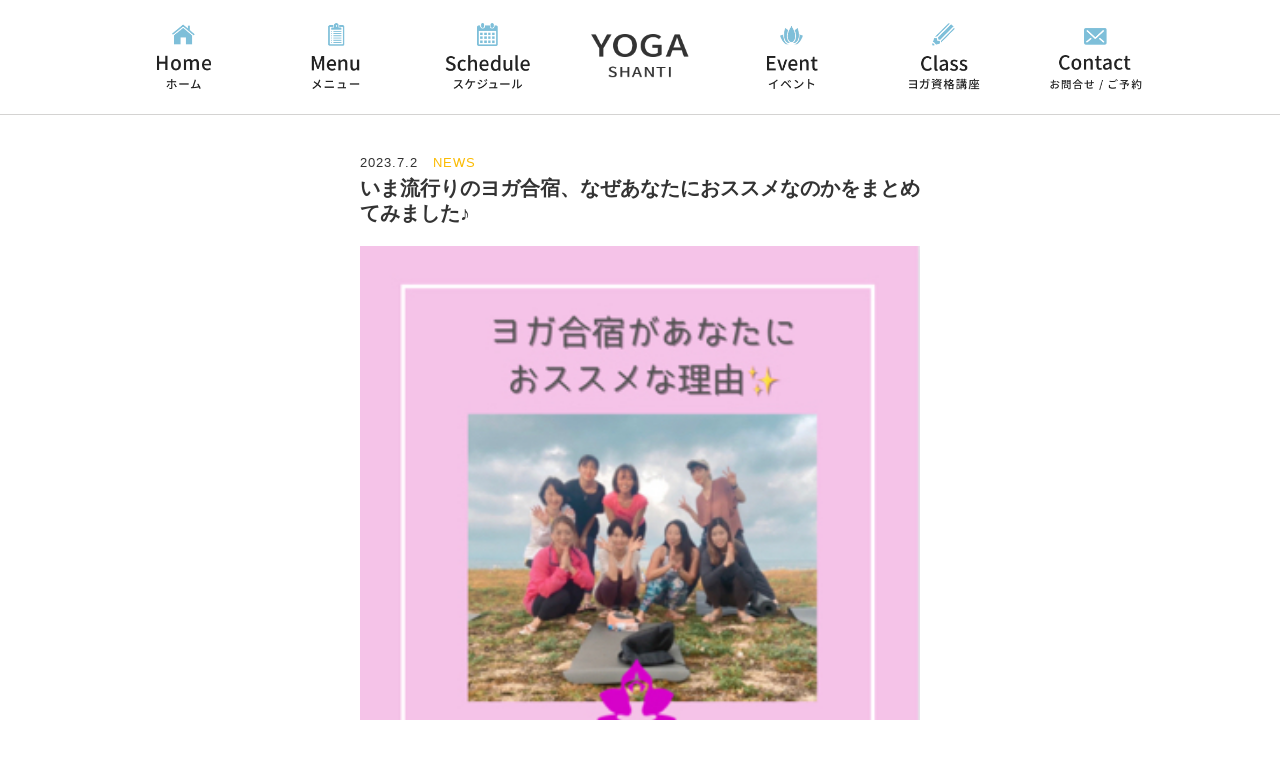

--- FILE ---
content_type: text/html; charset=UTF-8
request_url: https://yogashanti.jp/post-6798.html
body_size: 14060
content:
<!DOCTYPE html>
<html id="top_return" lang="ja" class="no-js no-svg"><head>
<meta charset="UTF-8">
<!-- ↓スマートフォン以外のviewport -->
<meta name="viewport" content="width=1080, user-scalable=0" />
<!-- ↑スマートフォン以外のviewport -->
<title>いま流行りのヨガ合宿、なぜあなたにおススメなのかをまとめてみました♪｜YOGA SHANTI</title>
<meta name="keywords" content="ヨガ合宿,ヨガ,沖縄,アーユルヴェーダ,瞑想" />
<meta name="description" content="いま流行りのヨガ合宿、なぜあなたにおススメなのかをまとめてみました♪❶集中と深化: ヨガ合宿では、通常の日常生活から離れて集中的な練習ができます。連続した時間をヨガに捧げることで、自身の練習を深めることができます。" />
<meta property="og:title" content="いま流行りのヨガ合宿、なぜあなたにおススメなのかをまとめてみました♪｜YOGA SHANTI"/>
<meta property="og:image" content="https://yogashanti.jp/wp/wp-content/uploads/2023/07/app-015328500s1688172315-250x250.jpg">
<meta property="og:url" content="https://yogashanti.jp/post-6798.html"/>
<meta property="og:type" content="website"/>
<meta property="og:site_name" content="YOGA SHANTI"/>
<meta name="msvalidate.01" content="16909F86A9742ECA0E8ED64EBC48B473" />
<link rel="profile" href="//gmpg.org/xfn/11">
<link rel='stylesheet' href='https://yogashanti.jp/wp/wp-content/themes/yogashanti/assets/css/original/lightbox.css?ver=1.0' type='text/css' media='all' />
<link rel='stylesheet' href='https://yogashanti.jp/wp/wp-content/themes/yogashanti/assets/css/original/default.css?ver=1.0' type='text/css' media='all' />
<link rel='stylesheet' href='https://yogashanti.jp/wp/wp-content/themes/yogashanti/assets/css/original/module.css?ver=1.0' type='text/css' media='all' />
<script>(function(html){html.className = html.className.replace(/\bno-js\b/,'js')})(document.documentElement);</script>
<meta name='robots' content='max-image-preview:large' />
<meta name="dlm-version" content="4.7.78"><link rel="alternate" type="application/rss+xml" title="Yoga Shanti &raquo; フィード" href="https://yogashanti.jp/feed" />
<link rel="alternate" type="application/rss+xml" title="Yoga Shanti &raquo; コメントフィード" href="https://yogashanti.jp/comments/feed" />
<script type="text/javascript">
window._wpemojiSettings = {"baseUrl":"https:\/\/s.w.org\/images\/core\/emoji\/14.0.0\/72x72\/","ext":".png","svgUrl":"https:\/\/s.w.org\/images\/core\/emoji\/14.0.0\/svg\/","svgExt":".svg","source":{"concatemoji":"https:\/\/yogashanti.jp\/wp\/wp-includes\/js\/wp-emoji-release.min.js?ver=7be1c101e2b3cf7990457276be7dbae3"}};
/*! This file is auto-generated */
!function(e,a,t){var n,r,o,i=a.createElement("canvas"),p=i.getContext&&i.getContext("2d");function s(e,t){p.clearRect(0,0,i.width,i.height),p.fillText(e,0,0);e=i.toDataURL();return p.clearRect(0,0,i.width,i.height),p.fillText(t,0,0),e===i.toDataURL()}function c(e){var t=a.createElement("script");t.src=e,t.defer=t.type="text/javascript",a.getElementsByTagName("head")[0].appendChild(t)}for(o=Array("flag","emoji"),t.supports={everything:!0,everythingExceptFlag:!0},r=0;r<o.length;r++)t.supports[o[r]]=function(e){if(p&&p.fillText)switch(p.textBaseline="top",p.font="600 32px Arial",e){case"flag":return s("\ud83c\udff3\ufe0f\u200d\u26a7\ufe0f","\ud83c\udff3\ufe0f\u200b\u26a7\ufe0f")?!1:!s("\ud83c\uddfa\ud83c\uddf3","\ud83c\uddfa\u200b\ud83c\uddf3")&&!s("\ud83c\udff4\udb40\udc67\udb40\udc62\udb40\udc65\udb40\udc6e\udb40\udc67\udb40\udc7f","\ud83c\udff4\u200b\udb40\udc67\u200b\udb40\udc62\u200b\udb40\udc65\u200b\udb40\udc6e\u200b\udb40\udc67\u200b\udb40\udc7f");case"emoji":return!s("\ud83e\udef1\ud83c\udffb\u200d\ud83e\udef2\ud83c\udfff","\ud83e\udef1\ud83c\udffb\u200b\ud83e\udef2\ud83c\udfff")}return!1}(o[r]),t.supports.everything=t.supports.everything&&t.supports[o[r]],"flag"!==o[r]&&(t.supports.everythingExceptFlag=t.supports.everythingExceptFlag&&t.supports[o[r]]);t.supports.everythingExceptFlag=t.supports.everythingExceptFlag&&!t.supports.flag,t.DOMReady=!1,t.readyCallback=function(){t.DOMReady=!0},t.supports.everything||(n=function(){t.readyCallback()},a.addEventListener?(a.addEventListener("DOMContentLoaded",n,!1),e.addEventListener("load",n,!1)):(e.attachEvent("onload",n),a.attachEvent("onreadystatechange",function(){"complete"===a.readyState&&t.readyCallback()})),(e=t.source||{}).concatemoji?c(e.concatemoji):e.wpemoji&&e.twemoji&&(c(e.twemoji),c(e.wpemoji)))}(window,document,window._wpemojiSettings);
</script>
<style type="text/css">
img.wp-smiley,
img.emoji {
	display: inline !important;
	border: none !important;
	box-shadow: none !important;
	height: 1em !important;
	width: 1em !important;
	margin: 0 0.07em !important;
	vertical-align: -0.1em !important;
	background: none !important;
	padding: 0 !important;
}
</style>
	<link rel='stylesheet' id='wp-block-library-css' href='https://yogashanti.jp/wp/wp-includes/css/dist/block-library/style.min.css?ver=1747201578' type='text/css' media='all' />
<link rel='stylesheet' id='classic-theme-styles-css' href='https://yogashanti.jp/wp/wp-includes/css/classic-themes.min.css?ver=1747201578' type='text/css' media='all' />
<style id='global-styles-inline-css' type='text/css'>
body{--wp--preset--color--black: #000000;--wp--preset--color--cyan-bluish-gray: #abb8c3;--wp--preset--color--white: #ffffff;--wp--preset--color--pale-pink: #f78da7;--wp--preset--color--vivid-red: #cf2e2e;--wp--preset--color--luminous-vivid-orange: #ff6900;--wp--preset--color--luminous-vivid-amber: #fcb900;--wp--preset--color--light-green-cyan: #7bdcb5;--wp--preset--color--vivid-green-cyan: #00d084;--wp--preset--color--pale-cyan-blue: #8ed1fc;--wp--preset--color--vivid-cyan-blue: #0693e3;--wp--preset--color--vivid-purple: #9b51e0;--wp--preset--gradient--vivid-cyan-blue-to-vivid-purple: linear-gradient(135deg,rgba(6,147,227,1) 0%,rgb(155,81,224) 100%);--wp--preset--gradient--light-green-cyan-to-vivid-green-cyan: linear-gradient(135deg,rgb(122,220,180) 0%,rgb(0,208,130) 100%);--wp--preset--gradient--luminous-vivid-amber-to-luminous-vivid-orange: linear-gradient(135deg,rgba(252,185,0,1) 0%,rgba(255,105,0,1) 100%);--wp--preset--gradient--luminous-vivid-orange-to-vivid-red: linear-gradient(135deg,rgba(255,105,0,1) 0%,rgb(207,46,46) 100%);--wp--preset--gradient--very-light-gray-to-cyan-bluish-gray: linear-gradient(135deg,rgb(238,238,238) 0%,rgb(169,184,195) 100%);--wp--preset--gradient--cool-to-warm-spectrum: linear-gradient(135deg,rgb(74,234,220) 0%,rgb(151,120,209) 20%,rgb(207,42,186) 40%,rgb(238,44,130) 60%,rgb(251,105,98) 80%,rgb(254,248,76) 100%);--wp--preset--gradient--blush-light-purple: linear-gradient(135deg,rgb(255,206,236) 0%,rgb(152,150,240) 100%);--wp--preset--gradient--blush-bordeaux: linear-gradient(135deg,rgb(254,205,165) 0%,rgb(254,45,45) 50%,rgb(107,0,62) 100%);--wp--preset--gradient--luminous-dusk: linear-gradient(135deg,rgb(255,203,112) 0%,rgb(199,81,192) 50%,rgb(65,88,208) 100%);--wp--preset--gradient--pale-ocean: linear-gradient(135deg,rgb(255,245,203) 0%,rgb(182,227,212) 50%,rgb(51,167,181) 100%);--wp--preset--gradient--electric-grass: linear-gradient(135deg,rgb(202,248,128) 0%,rgb(113,206,126) 100%);--wp--preset--gradient--midnight: linear-gradient(135deg,rgb(2,3,129) 0%,rgb(40,116,252) 100%);--wp--preset--duotone--dark-grayscale: url('#wp-duotone-dark-grayscale');--wp--preset--duotone--grayscale: url('#wp-duotone-grayscale');--wp--preset--duotone--purple-yellow: url('#wp-duotone-purple-yellow');--wp--preset--duotone--blue-red: url('#wp-duotone-blue-red');--wp--preset--duotone--midnight: url('#wp-duotone-midnight');--wp--preset--duotone--magenta-yellow: url('#wp-duotone-magenta-yellow');--wp--preset--duotone--purple-green: url('#wp-duotone-purple-green');--wp--preset--duotone--blue-orange: url('#wp-duotone-blue-orange');--wp--preset--font-size--small: 13px;--wp--preset--font-size--medium: 20px;--wp--preset--font-size--large: 36px;--wp--preset--font-size--x-large: 42px;--wp--preset--spacing--20: 0.44rem;--wp--preset--spacing--30: 0.67rem;--wp--preset--spacing--40: 1rem;--wp--preset--spacing--50: 1.5rem;--wp--preset--spacing--60: 2.25rem;--wp--preset--spacing--70: 3.38rem;--wp--preset--spacing--80: 5.06rem;--wp--preset--shadow--natural: 6px 6px 9px rgba(0, 0, 0, 0.2);--wp--preset--shadow--deep: 12px 12px 50px rgba(0, 0, 0, 0.4);--wp--preset--shadow--sharp: 6px 6px 0px rgba(0, 0, 0, 0.2);--wp--preset--shadow--outlined: 6px 6px 0px -3px rgba(255, 255, 255, 1), 6px 6px rgba(0, 0, 0, 1);--wp--preset--shadow--crisp: 6px 6px 0px rgba(0, 0, 0, 1);}:where(.is-layout-flex){gap: 0.5em;}body .is-layout-flow > .alignleft{float: left;margin-inline-start: 0;margin-inline-end: 2em;}body .is-layout-flow > .alignright{float: right;margin-inline-start: 2em;margin-inline-end: 0;}body .is-layout-flow > .aligncenter{margin-left: auto !important;margin-right: auto !important;}body .is-layout-constrained > .alignleft{float: left;margin-inline-start: 0;margin-inline-end: 2em;}body .is-layout-constrained > .alignright{float: right;margin-inline-start: 2em;margin-inline-end: 0;}body .is-layout-constrained > .aligncenter{margin-left: auto !important;margin-right: auto !important;}body .is-layout-constrained > :where(:not(.alignleft):not(.alignright):not(.alignfull)){max-width: var(--wp--style--global--content-size);margin-left: auto !important;margin-right: auto !important;}body .is-layout-constrained > .alignwide{max-width: var(--wp--style--global--wide-size);}body .is-layout-flex{display: flex;}body .is-layout-flex{flex-wrap: wrap;align-items: center;}body .is-layout-flex > *{margin: 0;}:where(.wp-block-columns.is-layout-flex){gap: 2em;}.has-black-color{color: var(--wp--preset--color--black) !important;}.has-cyan-bluish-gray-color{color: var(--wp--preset--color--cyan-bluish-gray) !important;}.has-white-color{color: var(--wp--preset--color--white) !important;}.has-pale-pink-color{color: var(--wp--preset--color--pale-pink) !important;}.has-vivid-red-color{color: var(--wp--preset--color--vivid-red) !important;}.has-luminous-vivid-orange-color{color: var(--wp--preset--color--luminous-vivid-orange) !important;}.has-luminous-vivid-amber-color{color: var(--wp--preset--color--luminous-vivid-amber) !important;}.has-light-green-cyan-color{color: var(--wp--preset--color--light-green-cyan) !important;}.has-vivid-green-cyan-color{color: var(--wp--preset--color--vivid-green-cyan) !important;}.has-pale-cyan-blue-color{color: var(--wp--preset--color--pale-cyan-blue) !important;}.has-vivid-cyan-blue-color{color: var(--wp--preset--color--vivid-cyan-blue) !important;}.has-vivid-purple-color{color: var(--wp--preset--color--vivid-purple) !important;}.has-black-background-color{background-color: var(--wp--preset--color--black) !important;}.has-cyan-bluish-gray-background-color{background-color: var(--wp--preset--color--cyan-bluish-gray) !important;}.has-white-background-color{background-color: var(--wp--preset--color--white) !important;}.has-pale-pink-background-color{background-color: var(--wp--preset--color--pale-pink) !important;}.has-vivid-red-background-color{background-color: var(--wp--preset--color--vivid-red) !important;}.has-luminous-vivid-orange-background-color{background-color: var(--wp--preset--color--luminous-vivid-orange) !important;}.has-luminous-vivid-amber-background-color{background-color: var(--wp--preset--color--luminous-vivid-amber) !important;}.has-light-green-cyan-background-color{background-color: var(--wp--preset--color--light-green-cyan) !important;}.has-vivid-green-cyan-background-color{background-color: var(--wp--preset--color--vivid-green-cyan) !important;}.has-pale-cyan-blue-background-color{background-color: var(--wp--preset--color--pale-cyan-blue) !important;}.has-vivid-cyan-blue-background-color{background-color: var(--wp--preset--color--vivid-cyan-blue) !important;}.has-vivid-purple-background-color{background-color: var(--wp--preset--color--vivid-purple) !important;}.has-black-border-color{border-color: var(--wp--preset--color--black) !important;}.has-cyan-bluish-gray-border-color{border-color: var(--wp--preset--color--cyan-bluish-gray) !important;}.has-white-border-color{border-color: var(--wp--preset--color--white) !important;}.has-pale-pink-border-color{border-color: var(--wp--preset--color--pale-pink) !important;}.has-vivid-red-border-color{border-color: var(--wp--preset--color--vivid-red) !important;}.has-luminous-vivid-orange-border-color{border-color: var(--wp--preset--color--luminous-vivid-orange) !important;}.has-luminous-vivid-amber-border-color{border-color: var(--wp--preset--color--luminous-vivid-amber) !important;}.has-light-green-cyan-border-color{border-color: var(--wp--preset--color--light-green-cyan) !important;}.has-vivid-green-cyan-border-color{border-color: var(--wp--preset--color--vivid-green-cyan) !important;}.has-pale-cyan-blue-border-color{border-color: var(--wp--preset--color--pale-cyan-blue) !important;}.has-vivid-cyan-blue-border-color{border-color: var(--wp--preset--color--vivid-cyan-blue) !important;}.has-vivid-purple-border-color{border-color: var(--wp--preset--color--vivid-purple) !important;}.has-vivid-cyan-blue-to-vivid-purple-gradient-background{background: var(--wp--preset--gradient--vivid-cyan-blue-to-vivid-purple) !important;}.has-light-green-cyan-to-vivid-green-cyan-gradient-background{background: var(--wp--preset--gradient--light-green-cyan-to-vivid-green-cyan) !important;}.has-luminous-vivid-amber-to-luminous-vivid-orange-gradient-background{background: var(--wp--preset--gradient--luminous-vivid-amber-to-luminous-vivid-orange) !important;}.has-luminous-vivid-orange-to-vivid-red-gradient-background{background: var(--wp--preset--gradient--luminous-vivid-orange-to-vivid-red) !important;}.has-very-light-gray-to-cyan-bluish-gray-gradient-background{background: var(--wp--preset--gradient--very-light-gray-to-cyan-bluish-gray) !important;}.has-cool-to-warm-spectrum-gradient-background{background: var(--wp--preset--gradient--cool-to-warm-spectrum) !important;}.has-blush-light-purple-gradient-background{background: var(--wp--preset--gradient--blush-light-purple) !important;}.has-blush-bordeaux-gradient-background{background: var(--wp--preset--gradient--blush-bordeaux) !important;}.has-luminous-dusk-gradient-background{background: var(--wp--preset--gradient--luminous-dusk) !important;}.has-pale-ocean-gradient-background{background: var(--wp--preset--gradient--pale-ocean) !important;}.has-electric-grass-gradient-background{background: var(--wp--preset--gradient--electric-grass) !important;}.has-midnight-gradient-background{background: var(--wp--preset--gradient--midnight) !important;}.has-small-font-size{font-size: var(--wp--preset--font-size--small) !important;}.has-medium-font-size{font-size: var(--wp--preset--font-size--medium) !important;}.has-large-font-size{font-size: var(--wp--preset--font-size--large) !important;}.has-x-large-font-size{font-size: var(--wp--preset--font-size--x-large) !important;}
.wp-block-navigation a:where(:not(.wp-element-button)){color: inherit;}
:where(.wp-block-columns.is-layout-flex){gap: 2em;}
.wp-block-pullquote{font-size: 1.5em;line-height: 1.6;}
</style>
<link rel='stylesheet' id='contact-form-7-css' href='https://yogashanti.jp/wp/wp-content/plugins/contact-form-7/includes/css/styles.css?ver=5.7.6' type='text/css' media='all' />
<link rel='stylesheet' id='twentyseventeen-style-css' href='https://yogashanti.jp/wp/wp-content/themes/yogashanti/style.css?ver=1747201578' type='text/css' media='all' />
<!--[if lt IE 9]>
<link rel='stylesheet' id='twentyseventeen-ie8-css' href='https://yogashanti.jp/wp/wp-content/themes/yogashanti/assets/css/ie8.css?ver=1.0' type='text/css' media='all' />
<![endif]-->
<script type='text/javascript' src='https://yogashanti.jp/wp/wp-includes/js/jquery/jquery.min.js?ver=3.6.4' id='jquery-core-js'></script>
<script type='text/javascript' src='https://yogashanti.jp/wp/wp-includes/js/jquery/jquery-migrate.min.js?ver=3.4.0' id='jquery-migrate-js'></script>
<!--[if lt IE 9]>
<script type='text/javascript' src='https://yogashanti.jp/wp/wp-content/themes/yogashanti/assets/js/html5.js?ver=3.7.3' id='html5-js'></script>
<![endif]-->
<link rel="https://api.w.org/" href="https://yogashanti.jp/wp-json/" /><link rel="alternate" type="application/json" href="https://yogashanti.jp/wp-json/wp/v2/posts/6798" /><link rel="EditURI" type="application/rsd+xml" title="RSD" href="https://yogashanti.jp/wp/xmlrpc.php?rsd" />
<link rel="wlwmanifest" type="application/wlwmanifest+xml" href="https://yogashanti.jp/wp/wp-includes/wlwmanifest.xml" />

<link rel="canonical" href="https://yogashanti.jp/post-6798.html" />
<link rel='shortlink' href='https://yogashanti.jp/?p=6798' />
<link rel="alternate" type="application/json+oembed" href="https://yogashanti.jp/wp-json/oembed/1.0/embed?url=https%3A%2F%2Fyogashanti.jp%2Fpost-6798.html" />
<link rel="alternate" type="text/xml+oembed" href="https://yogashanti.jp/wp-json/oembed/1.0/embed?url=https%3A%2F%2Fyogashanti.jp%2Fpost-6798.html&#038;format=xml" />
<link rel="shortcut icon" href="https://yogashanti.jp/wp/wp-content/themes/yogashanti/favicon.ico" type="image/vnd.microsoft.icon" />
<link rel='stylesheet' href='https://yogashanti.jp/wp/wp-content/themes/yogashanti/assets/css/original/page.css?ver=1.0' type='text/css' media='all' />
<link rel='stylesheet' href='https://yogashanti.jp/wp/wp-content/themes/yogashanti/assets/css/original/out_top.css?ver=1.0' type='text/css' media='all' />

<script type='text/javascript' src='https://yogashanti.jp/wp/wp-content/themes/yogashanti/assets/js/original/jquery.min.js?ver=1.0'></script>
<script type='text/javascript' src='https://yogashanti.jp/wp/wp-content/themes/yogashanti/assets/js/original/jquery.heightLine.js?ver=1.0'></script>
<script type='text/javascript' src='https://yogashanti.jp/wp/wp-content/themes/yogashanti/assets/js/original/share.js?ver=1.0'></script>
<script type='text/javascript' src='https://yogashanti.jp/wp/wp-content/themes/yogashanti/assets/js/original/fadein.js?ver=1.0'></script>
<script type='text/javascript' src='https://yogashanti.jp/wp/wp-content/themes/yogashanti/assets/js/original/lightbox.js?ver=1.0'></script>
<script>
  (function(i,s,o,g,r,a,m){i['GoogleAnalyticsObject']=r;i[r]=i[r]||function(){
  (i[r].q=i[r].q||[]).push(arguments)},i[r].l=1*new Date();a=s.createElement(o),
  m=s.getElementsByTagName(o)[0];a.async=1;a.src=g;m.parentNode.insertBefore(a,m)
  })(window,document,'script','https://www.google-analytics.com/analytics.js','ga');

  ga('create', 'UA-120232411-1', 'auto');
  ga('send', 'pageview');

</script>
<!-- Global site tag (gtag.js) - Google Analytics -->
<script async src="https://www.googletagmanager.com/gtag/js?id=G-ZT86GB4LD7"></script>
<script>
  window.dataLayer = window.dataLayer || [];
  function gtag(){dataLayer.push(arguments);}
  gtag('js', new Date());

  gtag('config', 'G-ZT86GB4LD7');
</script></head>


<body class="home blog">
<div id="fb-root"></div>
<script>(function(d, s, id) {
  var js, fjs = d.getElementsByTagName(s)[0];
  if (d.getElementById(id)) return;
  js = d.createElement(s); js.id = id;
  js.src = "//connect.facebook.net/ja_JP/all.js#xfbml=1";
  fjs.parentNode.insertBefore(js, fjs);
}(document, 'script', 'facebook-jssdk'));</script>
<div id="page">
<div id="gNavi">
  <div class="wrap clearfix">
    <nav>
      <ul>
        <li><a class="navi_icon05" href="https://yogashanti.jp">ホーム</a></li>
        <li><a class="navi_icon03" href="https://yogashanti.jp/menu">メニュー</a></li>
        <li><a class="navi_icon02" href="https://yogashanti.jp/schedule/post-390">スケジュール</a></li>
        <li><a href="https://yogashanti.jp/"><img src="https://yogashanti.jp/wp/wp-content/themes/yogashanti/assets/img/top/yogashanti_logo.png" height="80" alt="沖縄ヨガのヨーガシャンティのロゴ"/></a></li>
        <li><a class="navi_icon04" href="https://yogashanti.jp/event">イベント</a></li>
        <li><a class="navi_icon01" href="https://yogashanti.jp/post-1075.html">ヨガ資格講座</a></li>
        <li><a class="navi_icon06" href="https://yogashanti.jp/reserve">お問合せとご予約</a></li>
      </ul>
    </nav>
  </div>
  <!-- / .wrap clearfix --> 
</div>
<!-- / #gNavi -->



<!-- / スマホ用ナビ -->
<header class="header sm_headernavi">
	<div id="headercontents" class="clearfix">
        <p class="recruitlogo">
	    	<a href="https://yogashanti.jp">
                <img src="https://yogashanti.jp/wp/wp-content/themes/yogashanti/assets/img/top/yogashanti_logo.png" alt="沖縄ヨガのヨーガシャンティのロゴ">
	    	</a>    
	    </p>
	    <div id="menu_button">
			<i class="menu_icon">
				<span>
					<i></i>
				</span>
			</i>
	    </div>
	    <p class="sm_navi_contact">
	    	<a href="https://yogashanti.jp/reserve">
                <img src="https://yogashanti.jp/wp/wp-content/themes/yogashanti/assets/img/share/sm_navi_contact.png" alt="沖縄ヨガのご予約">
	    	</a>
	    </p>
	    <div id="contents_list">
			<ul>
				<li class="left_contents sm_navi01"><a href="https://yogashanti.jp">Home<br><span>ホーム</span></a></li>
				<li class="sm_navi03"><a href="https://yogashanti.jp/schedule/post-390">Schedule<br><span>スケジュール</span></a></li>
				<li class="left_contents sm_navi04"><a href="https://yogashanti.jp/menu">Menu<br><span>メニュー</span></a></li>
                <li class="sm_navi02"><a href="https://yogashanti.jp/event">Event<br><span>イベント</span></a></li>
				<li class="left_contents sm_navi05"><a href="https://yogashanti.jp/post-1075.html">Class<br><span>ヨガ資格講座</span></a></li>
				<li class="sm_navi06"><a href="https://yogashanti.jp/reserve">Contant<br><span>ご予約 / お問合せ</span></a></li>
				<li class="sm_navi07"><a href="https://yogashanti.jp/voice">お客様の声</a></li>
				<li class="sm_navi08"><a href="https://yogashanti.jp/haken">出張ヨガ</a></li>
				<li class="sm_navi07"><a href="https://yogashanti.jp/all">ブログ</a></li>
				<li class="sm_navi07"><a href="https://www.facebook.com/yooga.shanti/" target="_blank">Facebook</a></li>
				<li class="sm_navi08"><a href="https://www.instagram.com/yoga__shanti/" target="_blank">Instagram</a></li>
                <li class="sm_navi08"><a href="https://lin.ee/7E8TxKJ" target="_blank">LINE公式アカウント</a></li>
			</ul>
	    </div>
	 </div>
</header>
<script>
//スマホメニュー一覧表示
$(function(){
	$("#menu_button").click(function(){
		var ans = $(this).children('i').hasClass('open');
		if(ans){
			$(this).children('i').removeClass('open');
			$("#contents_list").hide();
			$("header").css('padding-bottom','5px');
		}else{
			$(this).children('i').addClass('open');
			$("#contents_list").show();
			$("header").css('padding-bottom','0');
		}
	});
});
</script>
<script>
$(window).on('load resize', function(){
     trimming('.photofit');//ここにトリミングしたい枠を書くだけ（複数指定可能）
     trimming('.photo2');
     trimming('.photo3');

})
function trimming ($photoBox) {    //Functionで機能をまとめ
    jQuery($photoBox).each(function(){
        var box = jQuery(this);
        var i = jQuery('img',this);
        var box_w =$(box).width();
        var box_h =$(box).height();
        var i_w =$(i).width();
        var i_h =$(i).height();
        var i_par =i_w / i_h; //画像の縦横比
        var box_par =box_w / box_h; //画像を包むボックスの縦横比
       //画像の縦横比と枠の縦横比を比べて分岐させ違うトリミングをする
        if (i_par > box_par) { //画像が枠より横長の場合高さ100%で幅左右を切る
            $(i).css({
                "width": "auto",
                "height":"100%"
            });
        }else{
            $(i).css({//画像が枠より縦長または同じの場合幅100%にして高さの上下を切る
                "width": "100%",
                "height":"auto"
            });
        }
    });
}

</script>

<div class="wrap">
	<div id="primary" class="content-area">
		<main id="main" class="site-main" role="main">

			
<article id="post-6798" class="post-6798 post type-post status-publish format-standard has-post-thumbnail hentry category-news">
	    <div class="kiji_50">
	<header class="entry-header">
		<div class="entry-meta"><span class="posted-on"><span class="screen-reader-text">投稿日:</span> <a href="https://yogashanti.jp/post-6798.html" rel="bookmark"><time class="entry-date published updated" datetime="2023-07-02T18:36:18+09:00">2023.7.2</time></a></span><span class="byline"> 投稿者: <span class="author vcard"><a class="url fn n" href="https://yogashanti.jp/author/cathy">Cathy</a></span></span></div><!-- .entry-meta --><h1 class="entry-title">いま流行りのヨガ合宿、なぜあなたにおススメなのかをまとめてみました♪</h1>	</header><!-- .entry-header -->


	
	<div class="entry-content honbunowari">
        <p class="kiji_time">
		    <time datetime="2023-07-02T18:36:18+09:00">
            2023.7.2            </time> <span  class="cat_mojicolor_NEWS">NEWS</span>
        </p>
        <h2 class="kiki_title">いま流行りのヨガ合宿、なぜあなたにおススメなのかをまとめてみました♪</h2>

        <div class="kiji_aicatch">
            <img width="320" height="317" src="https://yogashanti.jp/wp/wp-content/uploads/2023/07/app-015328500s1688172315.jpg" class="attachment-none size-none wp-post-image" alt="" decoding="async" loading="lazy" srcset="https://yogashanti.jp/wp/wp-content/uploads/2023/07/app-015328500s1688172315.jpg 320w, https://yogashanti.jp/wp/wp-content/uploads/2023/07/app-015328500s1688172315-300x297.jpg 300w, https://yogashanti.jp/wp/wp-content/uploads/2023/07/app-015328500s1688172315-100x100.jpg 100w" sizes="100vw" />    
        </div>
    

		<p>いま流行りのヨガ合宿、なぜあなたにおススメなのかをまとめてみました♪</p>
<p>❶集中と深化: ヨガ合宿では、通常の日常生活から離れて集中的な練習ができます。</p>
<p>連続した時間をヨガに捧げることで、自身の練習を深めることができます。<br />
集中することで、心身のバランスや調和を取り戻し、内側へのつながりを深めることができます。</p>
<p>❷環境との調和: ヨガ合宿は自然の中で行われることが多く、美しい自然環境に囲まれながらヨガの実践ができます。<br />
自然の中で行うことで、心と体を癒し、リラックスすることができます。<br />
また、ヨガの哲学や倫理に基づいた生活にも触れることができ、環境との調和を感じることができます。</p>
<p>❸コミュニティとのつながり: ヨガ合宿では、他の参加者や講師と一緒に過ごす時間があります。</p>
<p>共通の目的や興味を持つ人々とのつながりを築くことができます。<br />
このコミュニティの中で、お互いに学び合い、サポートしあうことで、深いつながりや友情が生まれることもあります。</p>
<p>❹自己発見と成長: ヨガ合宿は自己発見の旅でもあります。</p>
<p>自分自身と向き合い、内面の探求を深めることができます。<br />
ヨガの練習や瞑想、自己反省などを通じて、自己成長や意識の拡大を促進することができます。</p>
<p>これらの要素が組み合わさることで、ヨガ合宿は個人的な成長やリラックス、心身の調和、つながりを求める人々にとって最適な体験となることは間違いなし！</p>
<p>ヨガ合宿は日常生活から離れ、自己の内側への探求を深める貴重な機会となります。</p>
<p>迷っているなら、7月14〜17日に開催される、やんばるOYT30ヨガ合宿へ</p>
<p>…＊ … * … ＊ … * …＊ … * …</p>
<p>～世界遺産の森の中でヨガを楽しむ・学ぶ・癒される～<br />
世界遺産のやんばる(国頭村)の森のすぐそば、ファッションなやんばるホステルにて開催！！</p>
<p>☑日本の最南端リゾート沖縄の2021年世界遺産登録！北部の自然に癒されます<br />
☑今話題のクリエイティブホテル・やんばるホステルに宿泊できる！<br />
☑食事宿泊すべて込み！<br />
☑希望者は無料那覇市内から送迎あり！<br />
☑楽しいだけじゃない♬OYT30認定ヨガ基礎講座資格証書発行！<br />
☑ヨガはイチからの初心者歓迎！<br />
☑一生残る知識を得られる！</p>
<p>森とファッションに抱かれる<br />
ヨガリトリート＆ヨガの学び合宿<br />
都会の疲れを癒しながら、資格もとれます♬<br />
お休みにまとめて合宿制(3泊4日)で、あなたのフィールドを広げませんか？</p>
<p>＝この講座はこんな方におすすめ☝＝<br />
☑都会に疲れて自然と戯れたい方<br />
☑ヨガが好きで学びたいけどインストラクターまではちょっと。。な方<br />
☑ヨガをしていなくても、東洋医学に興味のある方にも、初心者にも<br />
☑4日間お休みが取れて、何か学びたいし旅したい方</p>
<p>皆がヨガと自然の魅力に虜になってゆく合宿です。</p>
<p>受講満足度９９％！</p>
<p>講座では、他にないスパイスやハーブを用いたインドの教えを凝縮して皆様にお届けいたします。<br />
県外からいらしてくださる方もいらっしゃるほど、多くの学びと感動のある講座です。</p>
<p>＝安心のフォローアップ制度＝<br />
★！全額返金保証！お申込みご入金後１４日経過までは、全額返金保証をいたします。</p>
<p>＝合宿の内容＝<br />
〇ヨガクラス<br />
〇ヨガ哲学(座学)<br />
〇チャクラ講座(座学)<br />
〇アーユルヴェーダ基礎講座(座学)<br />
〇森林散策<br />
(自由時間あり☆)</p>
<p>自然に癒されるのみでなく、ヨガについても、奥深さを学べる♬</p>
<p>お問い合わせはお気軽に^_^</p>
<p>#ヨガ哲学 #ヨガ #インド哲学 #アーユルヴェーダ #沖縄ヨガ協会 #やんばる #沖縄ヨガリトリート #ヨガ沖縄</p>

		
	</div><!-- .entry-content -->

			<footer class="entry-footer"><span class="cat-tags-links"><span class="cat-links"><svg class="icon icon-folder-open" aria-hidden="true" role="img"> <use href="#icon-folder-open" xlink:href="#icon-folder-open"></use> </svg><span class="screen-reader-text">カテゴリー</span><a href="https://yogashanti.jp/news" rel="category tag">NEWS</a></span></span></footer> <!-- .entry-footer -->	    </div>
</article><!-- #post-## -->

	<nav class="navigation post-navigation" aria-label="投稿">
		<h2 class="screen-reader-text">投稿ナビゲーション</h2>
		<div class="nav-links"><div class="nav-previous"><a href="https://yogashanti.jp/post-6795.html" rel="prev"><span class="screen-reader-text">過去の投稿</span><span aria-hidden="true" class="nav-subtitle">前</span> <span class="nav-title"><span class="nav-title-icon-wrapper"><svg class="icon icon-arrow-left" aria-hidden="true" role="img"> <use href="#icon-arrow-left" xlink:href="#icon-arrow-left"></use> </svg></span>2023年7月のケイシーヨガクラスのお知らせ♥</span></a></div><div class="nav-next"><a href="https://yogashanti.jp/post-6801.html" rel="next"><span class="screen-reader-text">次の投稿</span><span aria-hidden="true" class="nav-subtitle">次</span> <span class="nav-title">沖縄ヨガ協会認定キッズヨガインストラクタービデオ講座<span class="nav-title-icon-wrapper"><svg class="icon icon-arrow-right" aria-hidden="true" role="img"> <use href="#icon-arrow-right" xlink:href="#icon-arrow-right"></use> </svg></span></span></a></div></div>
	</nav>
		</main><!-- #main -->
	</div><!-- #primary -->
    
<div class="kiji_owariline"></div>
<!-- //記事全体を送る場合　-->
<ul class="other_kiji">
    <li class="page_prev">
        <a href="https://yogashanti.jp/post-6795.html" rel="prev">前の記事</a>    </li>
    <li class="page_next">
        <a href="https://yogashanti.jp/post-6801.html" rel="next">次の記事</a>    </li>
</ul>    

<!-- //同じカテゴリーの記事だけを送る場合
<a href="https://yogashanti.jp/post-6747.html" rel="prev">PREV</a><a href="https://yogashanti.jp/post-6810.html" rel="next">NEXT</a>    
-->
    <div class="kotei_titlebox3">
        <h2 class="pb20 catch_h2_page firstChild">CATEGORY<span class="catch_h3min catch_h3min_width2 firstChild">カテゴリー</span><span class="slide-in lastChild"></span></h2>
    </div>
    <div class="contents_box kiji_page">
      <ul class="kotei_koumoku4">
        <li class="koumoku4_li02"><a class="ctbt_all" href="http://yogashanti.jp/all">ALL<span class="cate2gyoume">すべて</span></a></li>
        <li class="koumoku4_li02"><a class="ctbt_news" href="http://yogashanti.jp/news">NEWS<span class="cate2gyoume">最新情報</span></a></li>
        <li class="koumoku4_li02"><a class="ctbt_event" href="http://yogashanti.jp/event">EVENT<span class="cate2gyoume">イベント</span></a></li>
        <li class="koumoku4_li02"><a class="ctbt_menu" href="http://yogashanti.jp/menu">MENU<span class="cate2gyoume">メニュー</span></a></li>
        <li class="koumoku4_li02"><a class="ctbt_lesson" href="http://yogashanti.jp/lesson">LESSON<span class="cate2gyoume">ヨガレッスン</span></a></li>
        <li class="koumoku4_li02"><a class="ctbt_class" href="http://yogashanti.jp/class">CLASS<span class="cate2gyoume">インストラクター講座</span></a></li>
        <li class="koumoku4_li02"><a class="ctbt_ayurveda" href="http://yogashanti.jp/ayurved">AYURVEDA<span class="cate2gyoume">アーユルヴェーダ</span></a></li>
        <li class="koumoku4_li02"><a class="ctbt_voice" href="http://yogashanti.jp/voice">VOICE<span class="cate2gyoume">お客様の声</span></a></li>
		<li class="koumoku4_li02"><a class="ctbt_jitakuyoga" href="http://yogashanti.jp/jitakuyoga">YOGA<span class="cate2gyoume">自宅ヨガ</span></a></li>      </ul>
      </ul>

</div>

	
<aside id="secondary" class="widget-area" role="complementary">
	<section id="recent-posts-2" class="widget widget_recent_entries"><h2 class="widget-title">最近の投稿</h2>            <div class="kotei_titlebox3">
                <h2 class="pb20 catch_h2_page firstChild">NEW BLOG<span class="catch_h3min catch_h3min_width2 firstChild">最新の記事</span><span class="slide-in lastChild"></span></h2>
            </div>
            <div class="kiji_newbox">
            <dl>
                            <li class="cf"> <a class="cf saisinbox" href="https://yogashanti.jp/post-8159.html" title="【無料開催】沖縄ヨガ協会オンライン夜のちょこっとお話会">
                <dt class="kiji_newimg photofit">
                                    <figure class="eyecatch kjipage_catch">
                    <img width="1920" height="1080" src="https://yogashanti.jp/wp/wp-content/uploads/2026/01/messageImage_1719751011612.jpg" class="attachment-home-thum size-home-thum wp-post-image" alt="" decoding="async" loading="lazy" srcset="https://yogashanti.jp/wp/wp-content/uploads/2026/01/messageImage_1719751011612.jpg 1920w, https://yogashanti.jp/wp/wp-content/uploads/2026/01/messageImage_1719751011612-300x169.jpg 300w, https://yogashanti.jp/wp/wp-content/uploads/2026/01/messageImage_1719751011612-1024x576.jpg 1024w, https://yogashanti.jp/wp/wp-content/uploads/2026/01/messageImage_1719751011612-768x432.jpg 768w, https://yogashanti.jp/wp/wp-content/uploads/2026/01/messageImage_1719751011612-1536x864.jpg 1536w" sizes="100vw" />                  </figure>
                                  <dd>
                  <span class="cat_bg cat_color_AYURVEDA , EVENT">
                  AYURVEDA , EVENT</span>
                </dd>
                  <dd class="blogdateview">2026.1.21</dd>
                  <dd><span class="kiji_newtitle h_ajst02">
                   【無料開催】沖縄ヨガ協会オンライン夜のちょこっとお話会
                  </span>
                </dd>
                </a>
              </li>
                            <li class="cf"> <a class="cf saisinbox" href="https://yogashanti.jp/post-8155.html" title="【リベンジ開催決定！】 エンタメ忍者みやゆうさん × 忍者ヨガ オンライン忍者ヨガクラス（無料・限定10名）">
                <dt class="kiji_newimg photofit">
                                    <figure class="eyecatch kjipage_catch">
                    <img width="1069" height="1338" src="https://yogashanti.jp/wp/wp-content/uploads/2026/01/S__90128395.jpg" class="attachment-home-thum size-home-thum wp-post-image" alt="" decoding="async" loading="lazy" srcset="https://yogashanti.jp/wp/wp-content/uploads/2026/01/S__90128395.jpg 1069w, https://yogashanti.jp/wp/wp-content/uploads/2026/01/S__90128395-240x300.jpg 240w, https://yogashanti.jp/wp/wp-content/uploads/2026/01/S__90128395-818x1024.jpg 818w, https://yogashanti.jp/wp/wp-content/uploads/2026/01/S__90128395-768x961.jpg 768w" sizes="100vw" />                  </figure>
                                  <dd>
                  <span class="cat_bg cat_color_EVENT">
                  EVENT</span>
                </dd>
                  <dd class="blogdateview">2026.1.20</dd>
                  <dd><span class="kiji_newtitle h_ajst02">
                   【リベンジ開催決定！】 エンタメ忍者みやゆうさん × 忍…
                  </span>
                </dd>
                </a>
              </li>
                            <li class="cf"> <a class="cf saisinbox" href="https://yogashanti.jp/post-8150.html" title="愛知県でヨガ・アーユルヴェーダ春のイベント開催します！(4/25.26)">
                <dt class="kiji_newimg photofit">
                                    <figure class="eyecatch kjipage_catch">
                    <img width="1069" height="1334" src="https://yogashanti.jp/wp/wp-content/uploads/2026/01/LINE_NOTE_260119_1.jpg" class="attachment-home-thum size-home-thum wp-post-image" alt="" decoding="async" loading="lazy" srcset="https://yogashanti.jp/wp/wp-content/uploads/2026/01/LINE_NOTE_260119_1.jpg 1069w, https://yogashanti.jp/wp/wp-content/uploads/2026/01/LINE_NOTE_260119_1-240x300.jpg 240w, https://yogashanti.jp/wp/wp-content/uploads/2026/01/LINE_NOTE_260119_1-821x1024.jpg 821w, https://yogashanti.jp/wp/wp-content/uploads/2026/01/LINE_NOTE_260119_1-768x958.jpg 768w" sizes="100vw" />                  </figure>
                                  <dd>
                  <span class="cat_bg cat_color_EVENT">
                  EVENT</span>
                </dd>
                  <dd class="blogdateview">2026.1.19</dd>
                  <dd><span class="kiji_newtitle h_ajst02">
                   愛知県でヨガ・アーユルヴェーダ春のイベント開催します！(…
                  </span>
                </dd>
                </a>
              </li>
                            <li class="cf"> <a class="cf saisinbox" href="https://yogashanti.jp/post-8147.html" title="波の上ビーチヨガの口コミをいただきました♪">
                <dt class="kiji_newimg photofit">
                                    <figure class="eyecatch kjipage_catch">
                    <img width="1118" height="838" src="https://yogashanti.jp/wp/wp-content/uploads/2026/01/IMG_0400.jpeg" class="attachment-home-thum size-home-thum wp-post-image" alt="" decoding="async" loading="lazy" srcset="https://yogashanti.jp/wp/wp-content/uploads/2026/01/IMG_0400.jpeg 1118w, https://yogashanti.jp/wp/wp-content/uploads/2026/01/IMG_0400-300x225.jpeg 300w, https://yogashanti.jp/wp/wp-content/uploads/2026/01/IMG_0400-1024x768.jpeg 1024w, https://yogashanti.jp/wp/wp-content/uploads/2026/01/IMG_0400-768x576.jpeg 768w" sizes="100vw" />                  </figure>
                                  <dd>
                  <span class="cat_bg cat_color_NEWS">
                  NEWS</span>
                </dd>
                  <dd class="blogdateview">2026.1.17</dd>
                  <dd><span class="kiji_newtitle h_ajst02">
                   波の上ビーチヨガの口コミをいただきました♪
                  </span>
                </dd>
                </a>
              </li>
                            <li class="cf"> <a class="cf saisinbox" href="https://yogashanti.jp/post-8144.html" title="【開催報告】アーユルヴェーダお香講座開催しました">
                <dt class="kiji_newimg photofit">
                                    <figure class="eyecatch kjipage_catch">
                    <img width="1706" height="960" src="https://yogashanti.jp/wp/wp-content/uploads/2026/01/LINE_ALBUM_20260113_260113_1.jpg" class="attachment-home-thum size-home-thum wp-post-image" alt="" decoding="async" loading="lazy" srcset="https://yogashanti.jp/wp/wp-content/uploads/2026/01/LINE_ALBUM_20260113_260113_1.jpg 1706w, https://yogashanti.jp/wp/wp-content/uploads/2026/01/LINE_ALBUM_20260113_260113_1-300x169.jpg 300w, https://yogashanti.jp/wp/wp-content/uploads/2026/01/LINE_ALBUM_20260113_260113_1-1024x576.jpg 1024w, https://yogashanti.jp/wp/wp-content/uploads/2026/01/LINE_ALBUM_20260113_260113_1-768x432.jpg 768w, https://yogashanti.jp/wp/wp-content/uploads/2026/01/LINE_ALBUM_20260113_260113_1-1536x864.jpg 1536w" sizes="100vw" />                  </figure>
                                  <dd>
                  <span class="cat_bg cat_color_AYURVEDA">
                  AYURVEDA</span>
                </dd>
                  <dd class="blogdateview">2026.1.14</dd>
                  <dd><span class="kiji_newtitle h_ajst02">
                   【開催報告】アーユルヴェーダお香講座開催しました
                  </span>
                </dd>
                </a>
              </li>
                            <li class="cf"> <a class="cf saisinbox" href="https://yogashanti.jp/post-8141.html" title="【開催報告】昨日はアーユルヴェーダ通学制講座でした">
                <dt class="kiji_newimg photofit">
                                    <figure class="eyecatch kjipage_catch">
                    <img width="1108" height="1477" src="https://yogashanti.jp/wp/wp-content/uploads/2026/01/LINE_ALBUM_20260112_260113_1.jpg" class="attachment-home-thum size-home-thum wp-post-image" alt="" decoding="async" loading="lazy" srcset="https://yogashanti.jp/wp/wp-content/uploads/2026/01/LINE_ALBUM_20260112_260113_1.jpg 1108w, https://yogashanti.jp/wp/wp-content/uploads/2026/01/LINE_ALBUM_20260112_260113_1-225x300.jpg 225w, https://yogashanti.jp/wp/wp-content/uploads/2026/01/LINE_ALBUM_20260112_260113_1-768x1024.jpg 768w" sizes="100vw" />                  </figure>
                                  <dd>
                  <span class="cat_bg cat_color_AYURVEDA">
                  AYURVEDA</span>
                </dd>
                  <dd class="blogdateview">2026.1.13</dd>
                  <dd><span class="kiji_newtitle h_ajst02">
                   【開催報告】昨日はアーユルヴェーダ通学制講座でした
                  </span>
                </dd>
                </a>
              </li>
                            <li class="cf"> <a class="cf saisinbox" href="https://yogashanti.jp/post-8138.html" title="沖縄ヨガ協会｜ホテル・法人向け ヨガ講師派遣">
                <dt class="kiji_newimg photofit">
                                    <figure class="eyecatch kjipage_catch">
                    <img width="1080" height="811" src="https://yogashanti.jp/wp/wp-content/uploads/2026/01/6D56B450-46B6-4423-8CC2-7FA1EC2B341B.jpg" class="attachment-home-thum size-home-thum wp-post-image" alt="" decoding="async" loading="lazy" srcset="https://yogashanti.jp/wp/wp-content/uploads/2026/01/6D56B450-46B6-4423-8CC2-7FA1EC2B341B.jpg 1080w, https://yogashanti.jp/wp/wp-content/uploads/2026/01/6D56B450-46B6-4423-8CC2-7FA1EC2B341B-300x225.jpg 300w, https://yogashanti.jp/wp/wp-content/uploads/2026/01/6D56B450-46B6-4423-8CC2-7FA1EC2B341B-1024x769.jpg 1024w, https://yogashanti.jp/wp/wp-content/uploads/2026/01/6D56B450-46B6-4423-8CC2-7FA1EC2B341B-768x577.jpg 768w" sizes="100vw" />                  </figure>
                                  <dd>
                  <span class="cat_bg cat_color_NEWS">
                  NEWS</span>
                </dd>
                  <dd class="blogdateview">2026.1.6</dd>
                  <dd><span class="kiji_newtitle h_ajst02">
                   沖縄ヨガ協会｜ホテル・法人向け ヨガ講師派遣
                  </span>
                </dd>
                </a>
              </li>
                            <li class="cf"> <a class="cf saisinbox" href="https://yogashanti.jp/post-8135.html" title="甘いのに、ちゃんと整う“お守り”みたいな果実">
                <dt class="kiji_newimg photofit">
                                    <figure class="eyecatch kjipage_catch">
                    <img width="500" height="500" src="https://yogashanti.jp/wp/wp-content/uploads/2026/01/00023701_n.jpg" class="attachment-home-thum size-home-thum wp-post-image" alt="" decoding="async" loading="lazy" srcset="https://yogashanti.jp/wp/wp-content/uploads/2026/01/00023701_n.jpg 500w, https://yogashanti.jp/wp/wp-content/uploads/2026/01/00023701_n-300x300.jpg 300w, https://yogashanti.jp/wp/wp-content/uploads/2026/01/00023701_n-250x250.jpg 250w, https://yogashanti.jp/wp/wp-content/uploads/2026/01/00023701_n-100x100.jpg 100w" sizes="100vw" />                  </figure>
                                  <dd>
                  <span class="cat_bg cat_color_AYURVEDA">
                  AYURVEDA</span>
                </dd>
                  <dd class="blogdateview">2026.1.3</dd>
                  <dd><span class="kiji_newtitle h_ajst02">
                   甘いのに、ちゃんと整う“お守り”みたいな果実
                  </span>
                </dd>
                </a>
              </li>
                          </dl>
            </div>
            <div class="kotei_titlebox3">
                <h2 class="pb20 catch_h2_page firstChild">ARCHIVE<span class="catch_h3min catch_h3min_width2 firstChild">過去の記事</span><span class="slide-in lastChild"></span></h2>
            </div>
            </section><section id="archives-2" class="widget widget_archive"><h2 class="widget-title">アーカイブ</h2>
			<ul>
					<li><a href='https://yogashanti.jp/2026/01'>2026<br />1</a></li>
	<li><a href='https://yogashanti.jp/2025/12'>2025<br />12</a></li>
	<li><a href='https://yogashanti.jp/2025/11'>2025<br />11</a></li>
	<li><a href='https://yogashanti.jp/2025/10'>2025<br />10</a></li>
	<li><a href='https://yogashanti.jp/2025/09'>2025<br />9</a></li>
	<li><a href='https://yogashanti.jp/2025/08'>2025<br />8</a></li>
	<li><a href='https://yogashanti.jp/2025/07'>2025<br />7</a></li>
	<li><a href='https://yogashanti.jp/2025/06'>2025<br />6</a></li>
	<li><a href='https://yogashanti.jp/2025/05'>2025<br />5</a></li>
	<li><a href='https://yogashanti.jp/2025/04'>2025<br />4</a></li>
	<li><a href='https://yogashanti.jp/2025/03'>2025<br />3</a></li>
	<li><a href='https://yogashanti.jp/2025/02'>2025<br />2</a></li>
	<li><a href='https://yogashanti.jp/2025/01'>2025<br />1</a></li>
	<li><a href='https://yogashanti.jp/2024/12'>2024<br />12</a></li>
	<li><a href='https://yogashanti.jp/2024/11'>2024<br />11</a></li>
	<li><a href='https://yogashanti.jp/2024/10'>2024<br />10</a></li>
	<li><a href='https://yogashanti.jp/2024/09'>2024<br />9</a></li>
	<li><a href='https://yogashanti.jp/2024/08'>2024<br />8</a></li>
	<li><a href='https://yogashanti.jp/2024/07'>2024<br />7</a></li>
	<li><a href='https://yogashanti.jp/2024/06'>2024<br />6</a></li>
	<li><a href='https://yogashanti.jp/2024/05'>2024<br />5</a></li>
	<li><a href='https://yogashanti.jp/2024/04'>2024<br />4</a></li>
	<li><a href='https://yogashanti.jp/2024/03'>2024<br />3</a></li>
	<li><a href='https://yogashanti.jp/2024/02'>2024<br />2</a></li>
	<li><a href='https://yogashanti.jp/2024/01'>2024<br />1</a></li>
	<li><a href='https://yogashanti.jp/2023/12'>2023<br />12</a></li>
	<li><a href='https://yogashanti.jp/2023/11'>2023<br />11</a></li>
	<li><a href='https://yogashanti.jp/2023/10'>2023<br />10</a></li>
	<li><a href='https://yogashanti.jp/2023/09'>2023<br />9</a></li>
	<li><a href='https://yogashanti.jp/2023/08'>2023<br />8</a></li>
	<li><a href='https://yogashanti.jp/2023/07'>2023<br />7</a></li>
	<li><a href='https://yogashanti.jp/2023/06'>2023<br />6</a></li>
	<li><a href='https://yogashanti.jp/2023/05'>2023<br />5</a></li>
	<li><a href='https://yogashanti.jp/2023/04'>2023<br />4</a></li>
	<li><a href='https://yogashanti.jp/2023/03'>2023<br />3</a></li>
	<li><a href='https://yogashanti.jp/2023/02'>2023<br />2</a></li>
	<li><a href='https://yogashanti.jp/2023/01'>2023<br />1</a></li>
	<li><a href='https://yogashanti.jp/2022/12'>2022<br />12</a></li>
	<li><a href='https://yogashanti.jp/2022/11'>2022<br />11</a></li>
	<li><a href='https://yogashanti.jp/2022/10'>2022<br />10</a></li>
	<li><a href='https://yogashanti.jp/2022/09'>2022<br />9</a></li>
	<li><a href='https://yogashanti.jp/2022/08'>2022<br />8</a></li>
	<li><a href='https://yogashanti.jp/2022/07'>2022<br />7</a></li>
	<li><a href='https://yogashanti.jp/2022/06'>2022<br />6</a></li>
	<li><a href='https://yogashanti.jp/2022/05'>2022<br />5</a></li>
	<li><a href='https://yogashanti.jp/2022/04'>2022<br />4</a></li>
	<li><a href='https://yogashanti.jp/2022/03'>2022<br />3</a></li>
	<li><a href='https://yogashanti.jp/2022/02'>2022<br />2</a></li>
	<li><a href='https://yogashanti.jp/2022/01'>2022<br />1</a></li>
	<li><a href='https://yogashanti.jp/2021/12'>2021<br />12</a></li>
	<li><a href='https://yogashanti.jp/2021/11'>2021<br />11</a></li>
	<li><a href='https://yogashanti.jp/2021/10'>2021<br />10</a></li>
	<li><a href='https://yogashanti.jp/2021/09'>2021<br />9</a></li>
	<li><a href='https://yogashanti.jp/2021/08'>2021<br />8</a></li>
	<li><a href='https://yogashanti.jp/2021/07'>2021<br />7</a></li>
	<li><a href='https://yogashanti.jp/2021/06'>2021<br />6</a></li>
	<li><a href='https://yogashanti.jp/2021/05'>2021<br />5</a></li>
	<li><a href='https://yogashanti.jp/2021/04'>2021<br />4</a></li>
	<li><a href='https://yogashanti.jp/2021/03'>2021<br />3</a></li>
	<li><a href='https://yogashanti.jp/2021/02'>2021<br />2</a></li>
	<li><a href='https://yogashanti.jp/2021/01'>2021<br />1</a></li>
	<li><a href='https://yogashanti.jp/2020/12'>2020<br />12</a></li>
	<li><a href='https://yogashanti.jp/2020/11'>2020<br />11</a></li>
	<li><a href='https://yogashanti.jp/2020/10'>2020<br />10</a></li>
	<li><a href='https://yogashanti.jp/2020/09'>2020<br />9</a></li>
	<li><a href='https://yogashanti.jp/2020/08'>2020<br />8</a></li>
	<li><a href='https://yogashanti.jp/2020/07'>2020<br />7</a></li>
	<li><a href='https://yogashanti.jp/2020/06'>2020<br />6</a></li>
	<li><a href='https://yogashanti.jp/2020/05'>2020<br />5</a></li>
	<li><a href='https://yogashanti.jp/2020/04'>2020<br />4</a></li>
	<li><a href='https://yogashanti.jp/2020/03'>2020<br />3</a></li>
	<li><a href='https://yogashanti.jp/2020/02'>2020<br />2</a></li>
	<li><a href='https://yogashanti.jp/2020/01'>2020<br />1</a></li>
	<li><a href='https://yogashanti.jp/2019/12'>2019<br />12</a></li>
	<li><a href='https://yogashanti.jp/2019/11'>2019<br />11</a></li>
	<li><a href='https://yogashanti.jp/2019/10'>2019<br />10</a></li>
	<li><a href='https://yogashanti.jp/2019/09'>2019<br />9</a></li>
	<li><a href='https://yogashanti.jp/2019/08'>2019<br />8</a></li>
	<li><a href='https://yogashanti.jp/2019/07'>2019<br />7</a></li>
	<li><a href='https://yogashanti.jp/2019/06'>2019<br />6</a></li>
	<li><a href='https://yogashanti.jp/2019/05'>2019<br />5</a></li>
	<li><a href='https://yogashanti.jp/2019/04'>2019<br />4</a></li>
	<li><a href='https://yogashanti.jp/2019/03'>2019<br />3</a></li>
	<li><a href='https://yogashanti.jp/2019/02'>2019<br />2</a></li>
	<li><a href='https://yogashanti.jp/2019/01'>2019<br />1</a></li>
	<li><a href='https://yogashanti.jp/2018/12'>2018<br />12</a></li>
	<li><a href='https://yogashanti.jp/2018/11'>2018<br />11</a></li>
	<li><a href='https://yogashanti.jp/2018/10'>2018<br />10</a></li>
	<li><a href='https://yogashanti.jp/2018/09'>2018<br />9</a></li>
	<li><a href='https://yogashanti.jp/2018/08'>2018<br />8</a></li>
	<li><a href='https://yogashanti.jp/2018/07'>2018<br />7</a></li>
	<li><a href='https://yogashanti.jp/2018/06'>2018<br />6</a></li>
	<li><a href='https://yogashanti.jp/2018/05'>2018<br />5</a></li>
	<li><a href='https://yogashanti.jp/2018/04'>2018<br />4</a></li>
	<li><a href='https://yogashanti.jp/2018/03'>2018<br />3</a></li>
	<li><a href='https://yogashanti.jp/2018/02'>2018<br />2</a></li>
	<li><a href='https://yogashanti.jp/2018/01'>2018<br />1</a></li>
	<li><a href='https://yogashanti.jp/2017/12'>2017<br />12</a></li>
	<li><a href='https://yogashanti.jp/2017/08'>2017<br />8</a></li>
	<li><a href='https://yogashanti.jp/2017/07'>2017<br />7</a></li>
	<li><a href='https://yogashanti.jp/2017/05'>2017<br />5</a></li>
	<li><a href='https://yogashanti.jp/2017/03'>2017<br />3</a></li>
	<li><a href='https://yogashanti.jp/2017/01'>2017<br />1</a></li>
	<li><a href='https://yogashanti.jp/2016/11'>2016<br />11</a></li>
	<li><a href='https://yogashanti.jp/2016/09'>2016<br />9</a></li>
	<li><a href='https://yogashanti.jp/2016/08'>2016<br />8</a></li>
	<li><a href='https://yogashanti.jp/2016/07'>2016<br />7</a></li>
	<li><a href='https://yogashanti.jp/2016/05'>2016<br />5</a></li>
			</ul>

			</section><section id="search-2" class="widget widget_search"><h2 class="widget-title">検索</h2>

<form role="search" method="get" class="search-form" action="https://yogashanti.jp/">
	<label for="search-form-69718bde5501f">
		<span class="screen-reader-text">検索:</span>
	</label>
	<input type="search" id="search-form-69718bde5501f" class="search-field" placeholder="検索 &hellip;" value="" name="s" />
	<button type="submit" class="search-submit"><svg class="icon icon-search" aria-hidden="true" role="img"> <use href="#icon-search" xlink:href="#icon-search"></use> </svg><span class="screen-reader-text">検索</span></button>
</form>
</section></aside><!-- #secondary -->

</div><!-- .wrap -->

<div id="FooterpageTop"><a href="#top_return"><img src="https://yogashanti.jp/wp/wp-content/themes/yogashanti/assets/img/share/page-top2.png" alt="このページの先頭へ" /><span>PAGE TOP</span></a></div>
<footer id="globalFooter">

<div id="f-bottom">
  <div class="wrap clearfix">
    <div class="mb20 clearfix">
      <div id="f-menu" class="clearfix">
        <ul>
          <li><a href="http://yogashanti.jp">ホーム</a></li>
          <li><a href="http://yogashanti.jp/concept">代表挨拶</a></li>
          <li><a href="http://yogashanti.jp/voice">お客様の声</a></li>
          <li><a href="http://yogashanti.jp/menu">メニュー</a></li>
          <li><a href="http://yogashanti.jp/event">イベント</a></li>
          <li><a href="http://yogashanti.jp/post-1075.html">ヨガインストラクター講座</a></li>
          <li><a href="http://yogashanti.jp/haken">出張ヨガ</a></li>
          <li><a href="http://yogashanti.jp/all">ブログ</a></li>
          <li><a href="http://yogashanti.jp/reserve">お問合せ / ご予約</a></li>
          <!--
          <li class="icon"><a href="#"><img src="https://yogashanti.jp/wp/wp-content/themes/yogashanti/assets/img/share/icon_inst.png" width="23" height="23" alt="Instagram"/></a></li>
          <li class="icon"><a href="https://www.facebook.com/HanagokoroDoDiv"><img src="https://yogashanti.jp/wp/wp-content/themes/yogashanti/assets/img/share/icon_fb.png" width="23" height="23" alt="Facebook"/></a></li>
          -->
        </ul>
        <!-- / #f-menu --></div>
     
      <!-- / .mb30 clearfix --></div>
    <div class="f-logo"><a href="#">YOGA SHANTI</a></div>
	<p class="f-kana">ヨーガシャンティ</p>
    <p class="f-kana">一般社団法人 沖縄ヨガ協会 認定スクール</p>
    <ul class="f-info">
        <li class="f-tel"><a href="tel:07043832225" onclick="ga('send', 'event', '電話', 'click', 'フッター', 1);">070-4383-2225</a></li>
        <li class="f-mail"><span>contact@yogashanti.jp</span></li>
        <li class="f-map"><a href="https://maps.app.goo.gl/8dcjHqUZx8sSeoDg8" target="_blank">沖縄県那覇市壷川1-2-1</a></li>
        <li class="f-time"><a href="#">8:00 ～ 20:00　不定休</a></li>
        <li class="f-hp"><a href="https://okinawa-yoga.or.jp/" target="_blank">一般社団法人 沖縄ヨガ協会 HP</a></li>
        <li class="f-hp"><a href="https://ayurveda-okinawa.jp/" target="_blank">一般社団法人 沖縄ヨガ協会認定サロン アーユルシャンティ HP</a></li>
    </ul>
    <ul class="f-sns">
        <li class="f-fb"><a href="https://www.facebook.com/yooga.shanti/" target="_blank"><img src="https://yogashanti.jp/wp/wp-content/themes/yogashanti/assets/img/share/icon_fb.png"></a></li>
        <li class="f-insta"><a href="https://www.instagram.com/yoga__shanti/" target="_blank"><img src="https://yogashanti.jp/wp/wp-content/themes/yogashanti/assets/img/share/icon_inst.png"></a></li>
        <li class="f-line"><a href="https://lin.ee/7E8TxKJ"><img src="https://yogashanti.jp/wp/wp-content/themes/yogashanti/assets/img/share/icon_line.png"></a></li>
    </ul>
    <p class="f-catchcopy">沖縄那覇市にあるヨーガシャンティでは、瞑想や呼吸法を用いた本格的なインドヨガを行っております。</p>
    
    <!--<div class="footer_banner_3s">
    	<ul>
        	<li><a href="https://oki-raku.net/blog/interview-yogashanti/" target="_blank" rel="nofollow"><img src="https://yogashanti.jp/wp/wp-content/themes/yogashanti/assets/images/footer_banner/footer_banner_01_360x100.png" alt="沖楽に掲載されました"/></a></li>
        </ul>
    </div>-->
    
    <p class="copyright">&copy; YOGA SHANTI all rights reserved.</p>
    <!-- / .wrap clearfix --></div>
  <!-- / #f-bottom --></div>
<p class="recaptcha-text">サイトは reCAPTCHA によって保護されており、Googleの<a href="https://policies.google.com/privacy">プライバシーポリシー</a>と<a href="https://policies.google.com/terms">利用規約</a>が適用されます。</p>
<!-- / #globalFooter --></footer>

<!-- / #page --></div>
<script type='text/javascript' src='https://yogashanti.jp/wp/wp-content/plugins/contact-form-7/includes/swv/js/index.js?ver=5.7.6' id='swv-js'></script>
<script type='text/javascript' id='contact-form-7-js-extra'>
/* <![CDATA[ */
var wpcf7 = {"api":{"root":"https:\/\/yogashanti.jp\/wp-json\/","namespace":"contact-form-7\/v1"}};
/* ]]> */
</script>
<script type='text/javascript' src='https://yogashanti.jp/wp/wp-content/plugins/contact-form-7/includes/js/index.js?ver=5.7.6' id='contact-form-7-js'></script>
<script type='text/javascript' id='dlm-xhr-js-extra'>
/* <![CDATA[ */
var dlmXHRtranslations = {"error":"An error occurred while trying to download the file. Please try again."};
/* ]]> */
</script>
<script type='text/javascript' id='dlm-xhr-js-before'>
const dlmXHR = {"xhr_links":{"class":["download-link","download-button"]},"prevent_duplicates":true,"ajaxUrl":"https:\/\/yogashanti.jp\/wp\/wp-admin\/admin-ajax.php"}; dlmXHRinstance = {}; const dlmXHRGlobalLinks = "https://yogashanti.jp/download/"; dlmXHRgif = "https://yogashanti.jp/wp/wp-includes/images/spinner.gif"
</script>
<script type='text/javascript' src='https://yogashanti.jp/wp/wp-content/plugins/download-monitor/assets/js/dlm-xhr.min.js?ver=4.7.78' id='dlm-xhr-js'></script>
<script type='text/javascript' id='twentyseventeen-skip-link-focus-fix-js-extra'>
/* <![CDATA[ */
var twentyseventeenScreenReaderText = {"quote":"<svg class=\"icon icon-quote-right\" aria-hidden=\"true\" role=\"img\"> <use href=\"#icon-quote-right\" xlink:href=\"#icon-quote-right\"><\/use> <\/svg>"};
/* ]]> */
</script>
<script type='text/javascript' src='https://yogashanti.jp/wp/wp-content/themes/yogashanti/assets/js/skip-link-focus-fix.js?ver=1.0' id='twentyseventeen-skip-link-focus-fix-js'></script>
<script type='text/javascript' src='https://yogashanti.jp/wp/wp-content/themes/yogashanti/assets/js/global.js?ver=1.0' id='twentyseventeen-global-js'></script>
<script type='text/javascript' src='https://yogashanti.jp/wp/wp-content/themes/yogashanti/assets/js/jquery.scrollTo.js?ver=2.1.2' id='jquery-scrollto-js'></script>
<script type='text/javascript' src='https://www.google.com/recaptcha/api.js?render=6LdSQxgmAAAAAPngYxPE5JUgvpoBaREwAlxnzzQ1&#038;ver=3.0' id='google-recaptcha-js'></script>
<script type='text/javascript' src='https://yogashanti.jp/wp/wp-includes/js/dist/vendor/wp-polyfill-inert.min.js?ver=3.1.2' id='wp-polyfill-inert-js'></script>
<script type='text/javascript' src='https://yogashanti.jp/wp/wp-includes/js/dist/vendor/regenerator-runtime.min.js?ver=0.13.11' id='regenerator-runtime-js'></script>
<script type='text/javascript' src='https://yogashanti.jp/wp/wp-includes/js/dist/vendor/wp-polyfill.min.js?ver=3.15.0' id='wp-polyfill-js'></script>
<script type='text/javascript' id='wpcf7-recaptcha-js-extra'>
/* <![CDATA[ */
var wpcf7_recaptcha = {"sitekey":"6LdSQxgmAAAAAPngYxPE5JUgvpoBaREwAlxnzzQ1","actions":{"homepage":"homepage","contactform":"contactform"}};
/* ]]> */
</script>
<script type='text/javascript' src='https://yogashanti.jp/wp/wp-content/plugins/contact-form-7/modules/recaptcha/index.js?ver=5.7.6' id='wpcf7-recaptcha-js'></script>
<script type='text/javascript' src='https://www.google.com/recaptcha/api.js?hl=ja&#038;ver=5.1.8' id='google-recaptcha-v2-js'></script>
</body>
</html>

--- FILE ---
content_type: text/html; charset=utf-8
request_url: https://www.google.com/recaptcha/api2/anchor?ar=1&k=6LdSQxgmAAAAAPngYxPE5JUgvpoBaREwAlxnzzQ1&co=aHR0cHM6Ly95b2dhc2hhbnRpLmpwOjQ0Mw..&hl=en&v=PoyoqOPhxBO7pBk68S4YbpHZ&size=invisible&anchor-ms=20000&execute-ms=30000&cb=eae0t7i8q52c
body_size: 48492
content:
<!DOCTYPE HTML><html dir="ltr" lang="en"><head><meta http-equiv="Content-Type" content="text/html; charset=UTF-8">
<meta http-equiv="X-UA-Compatible" content="IE=edge">
<title>reCAPTCHA</title>
<style type="text/css">
/* cyrillic-ext */
@font-face {
  font-family: 'Roboto';
  font-style: normal;
  font-weight: 400;
  font-stretch: 100%;
  src: url(//fonts.gstatic.com/s/roboto/v48/KFO7CnqEu92Fr1ME7kSn66aGLdTylUAMa3GUBHMdazTgWw.woff2) format('woff2');
  unicode-range: U+0460-052F, U+1C80-1C8A, U+20B4, U+2DE0-2DFF, U+A640-A69F, U+FE2E-FE2F;
}
/* cyrillic */
@font-face {
  font-family: 'Roboto';
  font-style: normal;
  font-weight: 400;
  font-stretch: 100%;
  src: url(//fonts.gstatic.com/s/roboto/v48/KFO7CnqEu92Fr1ME7kSn66aGLdTylUAMa3iUBHMdazTgWw.woff2) format('woff2');
  unicode-range: U+0301, U+0400-045F, U+0490-0491, U+04B0-04B1, U+2116;
}
/* greek-ext */
@font-face {
  font-family: 'Roboto';
  font-style: normal;
  font-weight: 400;
  font-stretch: 100%;
  src: url(//fonts.gstatic.com/s/roboto/v48/KFO7CnqEu92Fr1ME7kSn66aGLdTylUAMa3CUBHMdazTgWw.woff2) format('woff2');
  unicode-range: U+1F00-1FFF;
}
/* greek */
@font-face {
  font-family: 'Roboto';
  font-style: normal;
  font-weight: 400;
  font-stretch: 100%;
  src: url(//fonts.gstatic.com/s/roboto/v48/KFO7CnqEu92Fr1ME7kSn66aGLdTylUAMa3-UBHMdazTgWw.woff2) format('woff2');
  unicode-range: U+0370-0377, U+037A-037F, U+0384-038A, U+038C, U+038E-03A1, U+03A3-03FF;
}
/* math */
@font-face {
  font-family: 'Roboto';
  font-style: normal;
  font-weight: 400;
  font-stretch: 100%;
  src: url(//fonts.gstatic.com/s/roboto/v48/KFO7CnqEu92Fr1ME7kSn66aGLdTylUAMawCUBHMdazTgWw.woff2) format('woff2');
  unicode-range: U+0302-0303, U+0305, U+0307-0308, U+0310, U+0312, U+0315, U+031A, U+0326-0327, U+032C, U+032F-0330, U+0332-0333, U+0338, U+033A, U+0346, U+034D, U+0391-03A1, U+03A3-03A9, U+03B1-03C9, U+03D1, U+03D5-03D6, U+03F0-03F1, U+03F4-03F5, U+2016-2017, U+2034-2038, U+203C, U+2040, U+2043, U+2047, U+2050, U+2057, U+205F, U+2070-2071, U+2074-208E, U+2090-209C, U+20D0-20DC, U+20E1, U+20E5-20EF, U+2100-2112, U+2114-2115, U+2117-2121, U+2123-214F, U+2190, U+2192, U+2194-21AE, U+21B0-21E5, U+21F1-21F2, U+21F4-2211, U+2213-2214, U+2216-22FF, U+2308-230B, U+2310, U+2319, U+231C-2321, U+2336-237A, U+237C, U+2395, U+239B-23B7, U+23D0, U+23DC-23E1, U+2474-2475, U+25AF, U+25B3, U+25B7, U+25BD, U+25C1, U+25CA, U+25CC, U+25FB, U+266D-266F, U+27C0-27FF, U+2900-2AFF, U+2B0E-2B11, U+2B30-2B4C, U+2BFE, U+3030, U+FF5B, U+FF5D, U+1D400-1D7FF, U+1EE00-1EEFF;
}
/* symbols */
@font-face {
  font-family: 'Roboto';
  font-style: normal;
  font-weight: 400;
  font-stretch: 100%;
  src: url(//fonts.gstatic.com/s/roboto/v48/KFO7CnqEu92Fr1ME7kSn66aGLdTylUAMaxKUBHMdazTgWw.woff2) format('woff2');
  unicode-range: U+0001-000C, U+000E-001F, U+007F-009F, U+20DD-20E0, U+20E2-20E4, U+2150-218F, U+2190, U+2192, U+2194-2199, U+21AF, U+21E6-21F0, U+21F3, U+2218-2219, U+2299, U+22C4-22C6, U+2300-243F, U+2440-244A, U+2460-24FF, U+25A0-27BF, U+2800-28FF, U+2921-2922, U+2981, U+29BF, U+29EB, U+2B00-2BFF, U+4DC0-4DFF, U+FFF9-FFFB, U+10140-1018E, U+10190-1019C, U+101A0, U+101D0-101FD, U+102E0-102FB, U+10E60-10E7E, U+1D2C0-1D2D3, U+1D2E0-1D37F, U+1F000-1F0FF, U+1F100-1F1AD, U+1F1E6-1F1FF, U+1F30D-1F30F, U+1F315, U+1F31C, U+1F31E, U+1F320-1F32C, U+1F336, U+1F378, U+1F37D, U+1F382, U+1F393-1F39F, U+1F3A7-1F3A8, U+1F3AC-1F3AF, U+1F3C2, U+1F3C4-1F3C6, U+1F3CA-1F3CE, U+1F3D4-1F3E0, U+1F3ED, U+1F3F1-1F3F3, U+1F3F5-1F3F7, U+1F408, U+1F415, U+1F41F, U+1F426, U+1F43F, U+1F441-1F442, U+1F444, U+1F446-1F449, U+1F44C-1F44E, U+1F453, U+1F46A, U+1F47D, U+1F4A3, U+1F4B0, U+1F4B3, U+1F4B9, U+1F4BB, U+1F4BF, U+1F4C8-1F4CB, U+1F4D6, U+1F4DA, U+1F4DF, U+1F4E3-1F4E6, U+1F4EA-1F4ED, U+1F4F7, U+1F4F9-1F4FB, U+1F4FD-1F4FE, U+1F503, U+1F507-1F50B, U+1F50D, U+1F512-1F513, U+1F53E-1F54A, U+1F54F-1F5FA, U+1F610, U+1F650-1F67F, U+1F687, U+1F68D, U+1F691, U+1F694, U+1F698, U+1F6AD, U+1F6B2, U+1F6B9-1F6BA, U+1F6BC, U+1F6C6-1F6CF, U+1F6D3-1F6D7, U+1F6E0-1F6EA, U+1F6F0-1F6F3, U+1F6F7-1F6FC, U+1F700-1F7FF, U+1F800-1F80B, U+1F810-1F847, U+1F850-1F859, U+1F860-1F887, U+1F890-1F8AD, U+1F8B0-1F8BB, U+1F8C0-1F8C1, U+1F900-1F90B, U+1F93B, U+1F946, U+1F984, U+1F996, U+1F9E9, U+1FA00-1FA6F, U+1FA70-1FA7C, U+1FA80-1FA89, U+1FA8F-1FAC6, U+1FACE-1FADC, U+1FADF-1FAE9, U+1FAF0-1FAF8, U+1FB00-1FBFF;
}
/* vietnamese */
@font-face {
  font-family: 'Roboto';
  font-style: normal;
  font-weight: 400;
  font-stretch: 100%;
  src: url(//fonts.gstatic.com/s/roboto/v48/KFO7CnqEu92Fr1ME7kSn66aGLdTylUAMa3OUBHMdazTgWw.woff2) format('woff2');
  unicode-range: U+0102-0103, U+0110-0111, U+0128-0129, U+0168-0169, U+01A0-01A1, U+01AF-01B0, U+0300-0301, U+0303-0304, U+0308-0309, U+0323, U+0329, U+1EA0-1EF9, U+20AB;
}
/* latin-ext */
@font-face {
  font-family: 'Roboto';
  font-style: normal;
  font-weight: 400;
  font-stretch: 100%;
  src: url(//fonts.gstatic.com/s/roboto/v48/KFO7CnqEu92Fr1ME7kSn66aGLdTylUAMa3KUBHMdazTgWw.woff2) format('woff2');
  unicode-range: U+0100-02BA, U+02BD-02C5, U+02C7-02CC, U+02CE-02D7, U+02DD-02FF, U+0304, U+0308, U+0329, U+1D00-1DBF, U+1E00-1E9F, U+1EF2-1EFF, U+2020, U+20A0-20AB, U+20AD-20C0, U+2113, U+2C60-2C7F, U+A720-A7FF;
}
/* latin */
@font-face {
  font-family: 'Roboto';
  font-style: normal;
  font-weight: 400;
  font-stretch: 100%;
  src: url(//fonts.gstatic.com/s/roboto/v48/KFO7CnqEu92Fr1ME7kSn66aGLdTylUAMa3yUBHMdazQ.woff2) format('woff2');
  unicode-range: U+0000-00FF, U+0131, U+0152-0153, U+02BB-02BC, U+02C6, U+02DA, U+02DC, U+0304, U+0308, U+0329, U+2000-206F, U+20AC, U+2122, U+2191, U+2193, U+2212, U+2215, U+FEFF, U+FFFD;
}
/* cyrillic-ext */
@font-face {
  font-family: 'Roboto';
  font-style: normal;
  font-weight: 500;
  font-stretch: 100%;
  src: url(//fonts.gstatic.com/s/roboto/v48/KFO7CnqEu92Fr1ME7kSn66aGLdTylUAMa3GUBHMdazTgWw.woff2) format('woff2');
  unicode-range: U+0460-052F, U+1C80-1C8A, U+20B4, U+2DE0-2DFF, U+A640-A69F, U+FE2E-FE2F;
}
/* cyrillic */
@font-face {
  font-family: 'Roboto';
  font-style: normal;
  font-weight: 500;
  font-stretch: 100%;
  src: url(//fonts.gstatic.com/s/roboto/v48/KFO7CnqEu92Fr1ME7kSn66aGLdTylUAMa3iUBHMdazTgWw.woff2) format('woff2');
  unicode-range: U+0301, U+0400-045F, U+0490-0491, U+04B0-04B1, U+2116;
}
/* greek-ext */
@font-face {
  font-family: 'Roboto';
  font-style: normal;
  font-weight: 500;
  font-stretch: 100%;
  src: url(//fonts.gstatic.com/s/roboto/v48/KFO7CnqEu92Fr1ME7kSn66aGLdTylUAMa3CUBHMdazTgWw.woff2) format('woff2');
  unicode-range: U+1F00-1FFF;
}
/* greek */
@font-face {
  font-family: 'Roboto';
  font-style: normal;
  font-weight: 500;
  font-stretch: 100%;
  src: url(//fonts.gstatic.com/s/roboto/v48/KFO7CnqEu92Fr1ME7kSn66aGLdTylUAMa3-UBHMdazTgWw.woff2) format('woff2');
  unicode-range: U+0370-0377, U+037A-037F, U+0384-038A, U+038C, U+038E-03A1, U+03A3-03FF;
}
/* math */
@font-face {
  font-family: 'Roboto';
  font-style: normal;
  font-weight: 500;
  font-stretch: 100%;
  src: url(//fonts.gstatic.com/s/roboto/v48/KFO7CnqEu92Fr1ME7kSn66aGLdTylUAMawCUBHMdazTgWw.woff2) format('woff2');
  unicode-range: U+0302-0303, U+0305, U+0307-0308, U+0310, U+0312, U+0315, U+031A, U+0326-0327, U+032C, U+032F-0330, U+0332-0333, U+0338, U+033A, U+0346, U+034D, U+0391-03A1, U+03A3-03A9, U+03B1-03C9, U+03D1, U+03D5-03D6, U+03F0-03F1, U+03F4-03F5, U+2016-2017, U+2034-2038, U+203C, U+2040, U+2043, U+2047, U+2050, U+2057, U+205F, U+2070-2071, U+2074-208E, U+2090-209C, U+20D0-20DC, U+20E1, U+20E5-20EF, U+2100-2112, U+2114-2115, U+2117-2121, U+2123-214F, U+2190, U+2192, U+2194-21AE, U+21B0-21E5, U+21F1-21F2, U+21F4-2211, U+2213-2214, U+2216-22FF, U+2308-230B, U+2310, U+2319, U+231C-2321, U+2336-237A, U+237C, U+2395, U+239B-23B7, U+23D0, U+23DC-23E1, U+2474-2475, U+25AF, U+25B3, U+25B7, U+25BD, U+25C1, U+25CA, U+25CC, U+25FB, U+266D-266F, U+27C0-27FF, U+2900-2AFF, U+2B0E-2B11, U+2B30-2B4C, U+2BFE, U+3030, U+FF5B, U+FF5D, U+1D400-1D7FF, U+1EE00-1EEFF;
}
/* symbols */
@font-face {
  font-family: 'Roboto';
  font-style: normal;
  font-weight: 500;
  font-stretch: 100%;
  src: url(//fonts.gstatic.com/s/roboto/v48/KFO7CnqEu92Fr1ME7kSn66aGLdTylUAMaxKUBHMdazTgWw.woff2) format('woff2');
  unicode-range: U+0001-000C, U+000E-001F, U+007F-009F, U+20DD-20E0, U+20E2-20E4, U+2150-218F, U+2190, U+2192, U+2194-2199, U+21AF, U+21E6-21F0, U+21F3, U+2218-2219, U+2299, U+22C4-22C6, U+2300-243F, U+2440-244A, U+2460-24FF, U+25A0-27BF, U+2800-28FF, U+2921-2922, U+2981, U+29BF, U+29EB, U+2B00-2BFF, U+4DC0-4DFF, U+FFF9-FFFB, U+10140-1018E, U+10190-1019C, U+101A0, U+101D0-101FD, U+102E0-102FB, U+10E60-10E7E, U+1D2C0-1D2D3, U+1D2E0-1D37F, U+1F000-1F0FF, U+1F100-1F1AD, U+1F1E6-1F1FF, U+1F30D-1F30F, U+1F315, U+1F31C, U+1F31E, U+1F320-1F32C, U+1F336, U+1F378, U+1F37D, U+1F382, U+1F393-1F39F, U+1F3A7-1F3A8, U+1F3AC-1F3AF, U+1F3C2, U+1F3C4-1F3C6, U+1F3CA-1F3CE, U+1F3D4-1F3E0, U+1F3ED, U+1F3F1-1F3F3, U+1F3F5-1F3F7, U+1F408, U+1F415, U+1F41F, U+1F426, U+1F43F, U+1F441-1F442, U+1F444, U+1F446-1F449, U+1F44C-1F44E, U+1F453, U+1F46A, U+1F47D, U+1F4A3, U+1F4B0, U+1F4B3, U+1F4B9, U+1F4BB, U+1F4BF, U+1F4C8-1F4CB, U+1F4D6, U+1F4DA, U+1F4DF, U+1F4E3-1F4E6, U+1F4EA-1F4ED, U+1F4F7, U+1F4F9-1F4FB, U+1F4FD-1F4FE, U+1F503, U+1F507-1F50B, U+1F50D, U+1F512-1F513, U+1F53E-1F54A, U+1F54F-1F5FA, U+1F610, U+1F650-1F67F, U+1F687, U+1F68D, U+1F691, U+1F694, U+1F698, U+1F6AD, U+1F6B2, U+1F6B9-1F6BA, U+1F6BC, U+1F6C6-1F6CF, U+1F6D3-1F6D7, U+1F6E0-1F6EA, U+1F6F0-1F6F3, U+1F6F7-1F6FC, U+1F700-1F7FF, U+1F800-1F80B, U+1F810-1F847, U+1F850-1F859, U+1F860-1F887, U+1F890-1F8AD, U+1F8B0-1F8BB, U+1F8C0-1F8C1, U+1F900-1F90B, U+1F93B, U+1F946, U+1F984, U+1F996, U+1F9E9, U+1FA00-1FA6F, U+1FA70-1FA7C, U+1FA80-1FA89, U+1FA8F-1FAC6, U+1FACE-1FADC, U+1FADF-1FAE9, U+1FAF0-1FAF8, U+1FB00-1FBFF;
}
/* vietnamese */
@font-face {
  font-family: 'Roboto';
  font-style: normal;
  font-weight: 500;
  font-stretch: 100%;
  src: url(//fonts.gstatic.com/s/roboto/v48/KFO7CnqEu92Fr1ME7kSn66aGLdTylUAMa3OUBHMdazTgWw.woff2) format('woff2');
  unicode-range: U+0102-0103, U+0110-0111, U+0128-0129, U+0168-0169, U+01A0-01A1, U+01AF-01B0, U+0300-0301, U+0303-0304, U+0308-0309, U+0323, U+0329, U+1EA0-1EF9, U+20AB;
}
/* latin-ext */
@font-face {
  font-family: 'Roboto';
  font-style: normal;
  font-weight: 500;
  font-stretch: 100%;
  src: url(//fonts.gstatic.com/s/roboto/v48/KFO7CnqEu92Fr1ME7kSn66aGLdTylUAMa3KUBHMdazTgWw.woff2) format('woff2');
  unicode-range: U+0100-02BA, U+02BD-02C5, U+02C7-02CC, U+02CE-02D7, U+02DD-02FF, U+0304, U+0308, U+0329, U+1D00-1DBF, U+1E00-1E9F, U+1EF2-1EFF, U+2020, U+20A0-20AB, U+20AD-20C0, U+2113, U+2C60-2C7F, U+A720-A7FF;
}
/* latin */
@font-face {
  font-family: 'Roboto';
  font-style: normal;
  font-weight: 500;
  font-stretch: 100%;
  src: url(//fonts.gstatic.com/s/roboto/v48/KFO7CnqEu92Fr1ME7kSn66aGLdTylUAMa3yUBHMdazQ.woff2) format('woff2');
  unicode-range: U+0000-00FF, U+0131, U+0152-0153, U+02BB-02BC, U+02C6, U+02DA, U+02DC, U+0304, U+0308, U+0329, U+2000-206F, U+20AC, U+2122, U+2191, U+2193, U+2212, U+2215, U+FEFF, U+FFFD;
}
/* cyrillic-ext */
@font-face {
  font-family: 'Roboto';
  font-style: normal;
  font-weight: 900;
  font-stretch: 100%;
  src: url(//fonts.gstatic.com/s/roboto/v48/KFO7CnqEu92Fr1ME7kSn66aGLdTylUAMa3GUBHMdazTgWw.woff2) format('woff2');
  unicode-range: U+0460-052F, U+1C80-1C8A, U+20B4, U+2DE0-2DFF, U+A640-A69F, U+FE2E-FE2F;
}
/* cyrillic */
@font-face {
  font-family: 'Roboto';
  font-style: normal;
  font-weight: 900;
  font-stretch: 100%;
  src: url(//fonts.gstatic.com/s/roboto/v48/KFO7CnqEu92Fr1ME7kSn66aGLdTylUAMa3iUBHMdazTgWw.woff2) format('woff2');
  unicode-range: U+0301, U+0400-045F, U+0490-0491, U+04B0-04B1, U+2116;
}
/* greek-ext */
@font-face {
  font-family: 'Roboto';
  font-style: normal;
  font-weight: 900;
  font-stretch: 100%;
  src: url(//fonts.gstatic.com/s/roboto/v48/KFO7CnqEu92Fr1ME7kSn66aGLdTylUAMa3CUBHMdazTgWw.woff2) format('woff2');
  unicode-range: U+1F00-1FFF;
}
/* greek */
@font-face {
  font-family: 'Roboto';
  font-style: normal;
  font-weight: 900;
  font-stretch: 100%;
  src: url(//fonts.gstatic.com/s/roboto/v48/KFO7CnqEu92Fr1ME7kSn66aGLdTylUAMa3-UBHMdazTgWw.woff2) format('woff2');
  unicode-range: U+0370-0377, U+037A-037F, U+0384-038A, U+038C, U+038E-03A1, U+03A3-03FF;
}
/* math */
@font-face {
  font-family: 'Roboto';
  font-style: normal;
  font-weight: 900;
  font-stretch: 100%;
  src: url(//fonts.gstatic.com/s/roboto/v48/KFO7CnqEu92Fr1ME7kSn66aGLdTylUAMawCUBHMdazTgWw.woff2) format('woff2');
  unicode-range: U+0302-0303, U+0305, U+0307-0308, U+0310, U+0312, U+0315, U+031A, U+0326-0327, U+032C, U+032F-0330, U+0332-0333, U+0338, U+033A, U+0346, U+034D, U+0391-03A1, U+03A3-03A9, U+03B1-03C9, U+03D1, U+03D5-03D6, U+03F0-03F1, U+03F4-03F5, U+2016-2017, U+2034-2038, U+203C, U+2040, U+2043, U+2047, U+2050, U+2057, U+205F, U+2070-2071, U+2074-208E, U+2090-209C, U+20D0-20DC, U+20E1, U+20E5-20EF, U+2100-2112, U+2114-2115, U+2117-2121, U+2123-214F, U+2190, U+2192, U+2194-21AE, U+21B0-21E5, U+21F1-21F2, U+21F4-2211, U+2213-2214, U+2216-22FF, U+2308-230B, U+2310, U+2319, U+231C-2321, U+2336-237A, U+237C, U+2395, U+239B-23B7, U+23D0, U+23DC-23E1, U+2474-2475, U+25AF, U+25B3, U+25B7, U+25BD, U+25C1, U+25CA, U+25CC, U+25FB, U+266D-266F, U+27C0-27FF, U+2900-2AFF, U+2B0E-2B11, U+2B30-2B4C, U+2BFE, U+3030, U+FF5B, U+FF5D, U+1D400-1D7FF, U+1EE00-1EEFF;
}
/* symbols */
@font-face {
  font-family: 'Roboto';
  font-style: normal;
  font-weight: 900;
  font-stretch: 100%;
  src: url(//fonts.gstatic.com/s/roboto/v48/KFO7CnqEu92Fr1ME7kSn66aGLdTylUAMaxKUBHMdazTgWw.woff2) format('woff2');
  unicode-range: U+0001-000C, U+000E-001F, U+007F-009F, U+20DD-20E0, U+20E2-20E4, U+2150-218F, U+2190, U+2192, U+2194-2199, U+21AF, U+21E6-21F0, U+21F3, U+2218-2219, U+2299, U+22C4-22C6, U+2300-243F, U+2440-244A, U+2460-24FF, U+25A0-27BF, U+2800-28FF, U+2921-2922, U+2981, U+29BF, U+29EB, U+2B00-2BFF, U+4DC0-4DFF, U+FFF9-FFFB, U+10140-1018E, U+10190-1019C, U+101A0, U+101D0-101FD, U+102E0-102FB, U+10E60-10E7E, U+1D2C0-1D2D3, U+1D2E0-1D37F, U+1F000-1F0FF, U+1F100-1F1AD, U+1F1E6-1F1FF, U+1F30D-1F30F, U+1F315, U+1F31C, U+1F31E, U+1F320-1F32C, U+1F336, U+1F378, U+1F37D, U+1F382, U+1F393-1F39F, U+1F3A7-1F3A8, U+1F3AC-1F3AF, U+1F3C2, U+1F3C4-1F3C6, U+1F3CA-1F3CE, U+1F3D4-1F3E0, U+1F3ED, U+1F3F1-1F3F3, U+1F3F5-1F3F7, U+1F408, U+1F415, U+1F41F, U+1F426, U+1F43F, U+1F441-1F442, U+1F444, U+1F446-1F449, U+1F44C-1F44E, U+1F453, U+1F46A, U+1F47D, U+1F4A3, U+1F4B0, U+1F4B3, U+1F4B9, U+1F4BB, U+1F4BF, U+1F4C8-1F4CB, U+1F4D6, U+1F4DA, U+1F4DF, U+1F4E3-1F4E6, U+1F4EA-1F4ED, U+1F4F7, U+1F4F9-1F4FB, U+1F4FD-1F4FE, U+1F503, U+1F507-1F50B, U+1F50D, U+1F512-1F513, U+1F53E-1F54A, U+1F54F-1F5FA, U+1F610, U+1F650-1F67F, U+1F687, U+1F68D, U+1F691, U+1F694, U+1F698, U+1F6AD, U+1F6B2, U+1F6B9-1F6BA, U+1F6BC, U+1F6C6-1F6CF, U+1F6D3-1F6D7, U+1F6E0-1F6EA, U+1F6F0-1F6F3, U+1F6F7-1F6FC, U+1F700-1F7FF, U+1F800-1F80B, U+1F810-1F847, U+1F850-1F859, U+1F860-1F887, U+1F890-1F8AD, U+1F8B0-1F8BB, U+1F8C0-1F8C1, U+1F900-1F90B, U+1F93B, U+1F946, U+1F984, U+1F996, U+1F9E9, U+1FA00-1FA6F, U+1FA70-1FA7C, U+1FA80-1FA89, U+1FA8F-1FAC6, U+1FACE-1FADC, U+1FADF-1FAE9, U+1FAF0-1FAF8, U+1FB00-1FBFF;
}
/* vietnamese */
@font-face {
  font-family: 'Roboto';
  font-style: normal;
  font-weight: 900;
  font-stretch: 100%;
  src: url(//fonts.gstatic.com/s/roboto/v48/KFO7CnqEu92Fr1ME7kSn66aGLdTylUAMa3OUBHMdazTgWw.woff2) format('woff2');
  unicode-range: U+0102-0103, U+0110-0111, U+0128-0129, U+0168-0169, U+01A0-01A1, U+01AF-01B0, U+0300-0301, U+0303-0304, U+0308-0309, U+0323, U+0329, U+1EA0-1EF9, U+20AB;
}
/* latin-ext */
@font-face {
  font-family: 'Roboto';
  font-style: normal;
  font-weight: 900;
  font-stretch: 100%;
  src: url(//fonts.gstatic.com/s/roboto/v48/KFO7CnqEu92Fr1ME7kSn66aGLdTylUAMa3KUBHMdazTgWw.woff2) format('woff2');
  unicode-range: U+0100-02BA, U+02BD-02C5, U+02C7-02CC, U+02CE-02D7, U+02DD-02FF, U+0304, U+0308, U+0329, U+1D00-1DBF, U+1E00-1E9F, U+1EF2-1EFF, U+2020, U+20A0-20AB, U+20AD-20C0, U+2113, U+2C60-2C7F, U+A720-A7FF;
}
/* latin */
@font-face {
  font-family: 'Roboto';
  font-style: normal;
  font-weight: 900;
  font-stretch: 100%;
  src: url(//fonts.gstatic.com/s/roboto/v48/KFO7CnqEu92Fr1ME7kSn66aGLdTylUAMa3yUBHMdazQ.woff2) format('woff2');
  unicode-range: U+0000-00FF, U+0131, U+0152-0153, U+02BB-02BC, U+02C6, U+02DA, U+02DC, U+0304, U+0308, U+0329, U+2000-206F, U+20AC, U+2122, U+2191, U+2193, U+2212, U+2215, U+FEFF, U+FFFD;
}

</style>
<link rel="stylesheet" type="text/css" href="https://www.gstatic.com/recaptcha/releases/PoyoqOPhxBO7pBk68S4YbpHZ/styles__ltr.css">
<script nonce="1GO0peq4gbQvC-cGHTqueg" type="text/javascript">window['__recaptcha_api'] = 'https://www.google.com/recaptcha/api2/';</script>
<script type="text/javascript" src="https://www.gstatic.com/recaptcha/releases/PoyoqOPhxBO7pBk68S4YbpHZ/recaptcha__en.js" nonce="1GO0peq4gbQvC-cGHTqueg">
      
    </script></head>
<body><div id="rc-anchor-alert" class="rc-anchor-alert"></div>
<input type="hidden" id="recaptcha-token" value="[base64]">
<script type="text/javascript" nonce="1GO0peq4gbQvC-cGHTqueg">
      recaptcha.anchor.Main.init("[\x22ainput\x22,[\x22bgdata\x22,\x22\x22,\[base64]/[base64]/[base64]/[base64]/[base64]/UltsKytdPUU6KEU8MjA0OD9SW2wrK109RT4+NnwxOTI6KChFJjY0NTEyKT09NTUyOTYmJk0rMTxjLmxlbmd0aCYmKGMuY2hhckNvZGVBdChNKzEpJjY0NTEyKT09NTYzMjA/[base64]/[base64]/[base64]/[base64]/[base64]/[base64]/[base64]\x22,\[base64]\\u003d\\u003d\x22,\[base64]/[base64]/wovCpcK0TsKkw4vDs3wwwrQswoHCiAnDvcO8wpRywofDlDjDkxbDrX1sdMOHIVrCngTDqy/Cv8OOw6Yxw6zCpsOyKi3DigFcw7Jmf8KFHUXDny0oflDDi8KkenhAwqljw5Vjwqcywpt0TsKPCsOcw44lwoo6BcKgWMOFwrkkw7/Dp1pswoJNwp3Du8KQw6DCnh11w5DCqcOGCcKCw6vCnMOXw7Y0Qh0tDMOvXMO/JgANwpQWB8OqwrHDvxwOGQ3Cp8KmwrB1EcKAYlPDmMK+DEhJwohrw4jDv1rClll3IgrCh8KbO8KawpUhUBRwKio+b8Kmw41LNsOkGcKZSzd+w67Dm8KgwqgYFFTCig/Cr8KjNiFxSMKwCRXCvVHCrWlPXyE5w73Cg8K5wpnCl0fDpMOlwoQ4PcKxw4fChFjClMK0f8KZw48UMsKDwr/DglDDphLCrMKYwq7CjznDhsKuTcObw5PCl2EQCMKqwpVYVsOcUAFQXcK4w4w7wqJKw5nDr2UKwqjDpmhLUUM7IsKNADYQLlrDo1J2UQ9cNwMOah/DmyzDvwXCki7CusKZJQbDhi7DvW1Pw7TDnxkCwrkbw5zDnkfDvU9rbF3CuGABwrDDmmrDt8Oia27Dk2pYwrhfHVnCkMKDw6BNw5XCriIwCiMXwpk9csKLRlbCnMOTw5EIXsKfHMKTw7srwpx9wo97w4LDncKrQT/CiDDChMOuXcK0w5sfw5DCgsOVw43DlCLCil/Cnz8rEsKPwoINwrYnw7tqL8OoccOewr3Dt8OqUgvCn3TDrsOkwqTCu2DCh8Knwqpjwodnwrwxw5hGWMOkXUTClsOof2F/EsKXw5BHWV82w6k/wq/[base64]/VcKrwpLCtsO/E8KYwr7CpS/Ck8KbwovCmMKzfF7CvMODw5cew5RKw65jw64rw4jDmWHDiMKvw6rDucKPw7jDh8ONw4dhwozDiyPDmm0Uw5fDrQfCjMOkLy1mVinDkFPCvkJQAVVewp/CocOTwpXDgsKxGMO3KgIGw7NVw6Vmw5rDncKdwoB4N8Omd35mBsOhw5Rsw6s5YVhww6EQC8ONw5pVw6fCi8Oyw60xwoDDv8OnZcKQCcK3WsK/[base64]/CmhsiCxtnH3I1AsKKwq8CwrEuXcO1w7ANwo9aXCLCnMK8w4NMw510FcOuw43DhGAUwrfDvl/CniJOGFs0w7pRQcKjB8Kgw7oDw60jLsKxw6nCtFrCjinDtcOWw47CpsO+RgrDkHDCri1vw6ksw4FGKiYOwoLDg8KrDF94WMOnw4JMGlYOwqF/Hh/CpF56esOTwqU+wpNjC8OacMKLaBUbw4bCvS1zMyUQcMOew4s/X8Kfw7LCuHcawo3Cp8OZw6hgw6ZLwrrCjMKXwrvCnsOrB0TDg8K4wrNdwoVhwqBXwr8CSsKzU8OAw6c7w6ksFC3CjkXCssKJdcOSRjk9wp4PTsKPdgHCjA8hbcOPHMKGd8KicMOww6/DlMOLw4XCn8KMGsO/S8OKw5PCmVIUwqbDvRzDjcKNYWDCrn4fPsOWSsOmwqLCgxMgTcKCC8KGwr9hRMOaVjYQcQnCoT0kwonDjsKxw6xPwqQRFktJPhPCoEzDpsKHw60OSEp2wpLDnT/DhHJnYSQrfcOVwpNiMD1fLsO7w4TCnMOyRMKgw5JaEGkWJ8OLw5cTH8Kxw7DDhsO6FsOPBQpGwoTDo1nDrcK0AwjCosOjVkcSw4jDvFfDmGrDm1YWwptAwqAKw4N0wpLCnCjChCPDtzZXw5Uuw4Y5wpLCncK/wp/DgMOlPHHCvsOpXzJaw55UwpZ9wpcIw6oJB2haw5PDrMO2w4/CisKDwrtCd2BewqVxXW3CksOWwq/CncKCwoEhw785HkpgUzU3RwVLwoRswrfChcOYwqrClwrDssKYw5PDnT9Nw7xrw5VSw4nDkzjDr8OTw6TCoMOEw6XCog8VCcK7SsK1w5RQUcKVwpDDucOtYcONZMKTwpzCg1E9w49kw5fDocKtEMOsGHnCicO7wrtvw7/Ch8O4wpvDjCU/w53DrMKjw792w7jDhUtuw58tMcONwoDCkMKoOR/CpsOewp1YH8OCXsONwpjDmEzDunsrwovCgVBCw59BOcKXwqcVNcKxMsOFBU9lw4VvecO7XcKrccKlW8KCdMKnZghrwqNQwp/[base64]/CqsOARxB7w5ZtacKuw58Yw5QhUFsWw5jDtTvDkx7CpMO3MsOcDWbDvStIC8KBw7jDtMOmw7HCjSl1eQjDq1DDj8Ouw7fCkHjCpRfDkMOfdh7DiDHDtmTDsmPDhWrDh8ObwoAETMOiZlXCqCx/AibDmMKgwosjw6slOMKvw5JzwqbCn8KHw7wrwovCkMKhw73CnGLCmTsIwqXDhgHCmC03ElJNSlAKw45kR8OKw6Juw75Lw4PDthnDpCxBKHY9w5nCrsKOfDYqw5zCpsK1w47CtsOaOgTCn8KZDGfCuy/DunLDqcO6w7vCnAZYwpNgcj1UKcKZGk3Do3g6U0jDhcKWwqrCi8KbIAvDsMOXwpcyK8K7wqXDvcOGwr7DscK/b8O9wo9xw5QSwr/DiMK7wr/Du8OJwr7Dl8KIwrbCpkR6LDHCj8OVY8KmKlM1wq1ywqXCqsKIw4bDkwHCvcKdwpvDkQ5CNG02KEvDoXTDgMOcw5pxwooFUMKIwqfCmsOCw698w6R4w74SwoRCwo5eDMOgPsKtNcO6c8OYwoQuKMOVDcONw6fDqnHCicKIVC3CtsOMw746wqckQxRUSwTCm3xvwq/[base64]/DjcKOw6wMw5pTKSHDlMOzw5vDtAEcw5bCnmXDucODJGV+w7d2MMOkw7RoLMOiZ8KufsKPwqTCusK7wp0KI8KCw595B1/[base64]/Cmh/CgcKaw4gxwqV+WsO7DS/CiBNDwrLCgsOcwpPCoi7CmHtAccK2XsKtfcK+WsK1HxLCi1IQZCw4VTvDiAlVw5HCicOqRsKpw4QjasOeI8KeDcKadQhfRyRtHAPDg3YFwp9dw4XDiAZHT8K3worDo8OfPcOrw4lpGRISL8OPw4rCqQfDuyzDlcOzZlBJwpUTwoRxLcKycW/CrMO7w5jCpAHDo29Rw4/[base64]/CpsK4wo/[base64]/Dvytgw6F0w4B+wp9lIsKVw63Dg8OOA8KGwojChyDDvcKjcMOGwonClMOyw5DDmcKsw5pJwrRuw5IkXATCo1HDnHQUDMKAdMOWPMKEw7vDlhQ/wq56fwjCrSYcw688DR/[base64]/Co03Dmm02BzPDoMOywpx6MsOjHhLCg8K/O197wrzDn8KMwo/DrGDDtXR9w6cKLMK+HsKIYGQgwpHCk17DgMKfNj/Dm2EVw7bDj8Ksw5ZVPMOuSHDCr8KYf1DCsXJxccOaA8KbwqTDlcK/XcKDFMOPIydEwobCmMOJwoXDu8KTfBXDjsOBwo9rL8K7wqXDo8Kww7cLNg/Cn8OJFCAsCinDgMO8wo3CqsKqZBUqasKSRsO4woUsw54ZVHTCsMOrwpUJw4rDiz3DtXzDgMORQsKrUiA/[base64]/Ck8OWUsOIWW/CqjrCksOYwqzDjhPDvMKswodKLBzClykxw5JtPsOYwrgewrlRblfCqcO9UcOUwp5qPi0Xw5LCucKXJg/CmcOaw6zDgk3CuMOkB2cnwqBJw4cvWsO3wqwKRg/DngMlw7oQGsOpe2/CpQDCqTnCvGFKGsOsD8KNccOJN8O4bMKOwokQem1UI2XDusOJZjrDtcKBw5nDuDbCvsOlw68ifQLDrk3DpV9nwpQ3dMKXHcOJwr5gDXUfTMOEwqZ9I8KVfzbDqRzDiRMLJDcDRMK7woZ/YsKAwqhowrRnw5nCtkp7wqZ5XVnDocK2acOcLAjDoB9nLWTDmjTCjsONa8O3DClWWHTDoMOtwrTDpTjChRZswqrDuQPCjcKTwqzDl8OyC8O6w6TDjsKqQiAfE8Kdw7zDsWdiw5XDsx7DpcO7bgPDo1sVClI6wp3DqEzCgsKBw4PDpGxOw5cHw6h4wqgwXFDDjy/Dq8OOw4TCscKBTcKlXkw9eRDDpsKNHjHDj0gLw4HChHJTw4wvJElWeyRNwrLCjsKMOiMKwrzCoFt8w7Avwp/[base64]/[base64]/Cg1fCoMK3w44awqDCksKoJHYlBWpGwpvCiGBmMw7CqFU0wpXDgsKYw5cVCMOfw6N4wpYZwrhFUDLCoMKswq16W8KgwqENasKUwp1LwrTCgno5CsKEwqnCk8Ouw5BEw6/DshjDkFo5Bw0ZAEvDvMO5w6tCXmEGw7TDksOFw5rCo2vDm8O6dUUEwp3Ch08sHMKywpXDncOnTMOjG8OhwrbDoF19Gm3CjzrDm8OXw6nCk3bDj8OUCjDCjMKZwo4lQn/[base64]/[base64]/DmkPCh17Cg0t9w5UDfTFTJDHDgBkOFsOIwoZdw7DCocOBwqnCt1kcMcO3HcO7f1pXDsOLw64Swq3CpRgMwr5iw5J/w4XClSN2ejBuF8OQwrrDqQTDpsKUwqrCiXLCiWXCnBgawo/Dh2Ndwr3Dq2Ylb8ONQxIXOMKsBMK2LwrDisK9O8Ogwq/DksK6Gx5ewqtJTRRxw6B+w53CiMOTw5bDny/DpcK8w7V9ZcOnZ2/CqsOydn1fwrjCoFjCuMKxDMKDRQdtGCTDnMKDw7nChG7DpgLCisOEwqoZdcOnwprCnGbCoDE1woJmLsKYwqTCscK2w4bDvcO4bg/CpsOEAxrCrQ8DN8KJw5QBAGpjJjIbw4dRw7IBbEMKwrbCvsObM2/CkwQdR8OTSHLDpcKjWsOAwoEgNmDDh8K/U0jCp8KoK0d/d8OqP8KuOsOvw77CiMOPw6VxXcOsL8OLw5kOanTDhMKxL1zCrGJxwrk0wrJXN3/CnWkiwoYQQBvCsQLCocOEwrFew4QiHMKzJMKZTcKpRMKAw5PDjcOLw4XCpko1w7IMC2VJfwgkB8K8XcKtNsKWfsO3VAREwpYEwpjCpsKnEcO4YMOnwqVcWsOiw7oiw4vCuMOvwpJ3w5s4wobDhAU/SzHDo8OKYMKQwpHCpMKIL8KaRcOTM2jDqsK0wrHCrEdhwoLDi8KjN8Ojw580XMOyw6fCuidREF8Xwqg+Q2bChWxiw7zChcKbwp4qwo7DhcOOwojDqsKDEmDCqXbClhnCmsK7w7teYMKjWMKlwot0PBzDmFDCiX09wrFbBhjCpsKlw4TDhkojG35ywqtfwpAiwr1/Nh/Do0XDt3d5wrFewqN5wpBmwpLDrSjDvsKwwoDCoMKgWBJhw4rDkDfCqMKXwq3CrmXCqm13R393w7/DrzTDnAVJNcKofcOrw60rNMOFw6vCr8KzOMOfcFR5BBMDUMObfsKxwodDGXvCt8OMwo8kIwgkw65xYQLCsTDDpEszw6PDoMKyKi/ChRwneMOFHcOJwoDDjRM6wpxRw73DlUN+HcO+wpDCssKPwpHDp8Kjw69/[base64]/CicKnwrwHfsKHOXlvwqbCmMOdw63CnEbDpklUwr/DlBUcw7UAw5nDgMOmNTLCjcOew49UwoPCnm0sdS/CvmjDmsKWw7PCm8KbF8KJw7ppOMO/w53Ci8K2Zi/Dk0/CkVpQw5HDtw3CpsOlJj9GAWPCk8OGSMKQVyrCviDCgcOBwoA7wo/CjRDDnEIuw4rCpGvDoy7DpsKSDcK0wqDDuQQOAHbCmWIlIcKQecOKdQQKH1rCoW87dQXCrzF7wqJ4wpbCp8OrN8Ktwp/Cn8OFwqnCvX8ud8KoW0nCugEnwobCpMK4dU0KZsKaw6cyw643OXXDgMK0DcKeR1zCg1HDsMKCw4FWPWgrcmJqwp1wwqNuw5vDocKew5/[base64]/Cv8KIUcKuLMOPwr86FcKiKsObw6s0E8OywqPDh8KKThkTw6ZfUsO7wrJDwo58wqLCikPChGjCicOMwo/CgMK0w4nDmQDCj8OKw7zCm8OYNMOfHVRfPRc5aUPDgkR6w67CoVHDu8ORQDdQRsKFblfDsDPCsjzDmcO2NsKBaRvDrcKtfi/CjsOBesOoakPCmVfDiR7CqjFpbsO9woF4w7nChMKZw73CmFnCjWRuHix3MD9SWcOwLDRkwpLDrcK7MnwTIsKycThKwrjCscOEwoVhwpfDuDjDk3/[base64]/[base64]/CqMKaw7EZw53DmMKCc8O5YALCuWXCiMO6w6/CmEwnwq/Du8OnwrLDigsGwqp1w7c0WcKDP8Krw5jDsWhPw7cewrbDsC9xwr/DncOOdwXDpcOIDcOqKTwWCnvCnnZkwpHDmcOAacOPwrrCqsOiEkYkw6xFw7k4TcO6EcKCNRggP8O0fnsMw581SMOKw6nClE44CsKPaMOrcsKUwrYwwr4gw4/DrMKow4TDtjtfGXLCvcKzwpgww6s0CQLDrxzDr8O3GSTDo8Odwr/DvcK2wrTDjRISeEszw45VwpjDisK+wq0lCcODwqjDqhxvwpzCu0bDtSfDscK6w5drwpgDZnBIwrMzOcKCwpwzRELCrgzDu3BTw6d6wqRDPHHDvyHDgsKSwqdnMMORwq7CgsOkaxgowppoSCFhw6YcBMORw6dgwoQ5wqtyXsKuEsKCwoZyTjxBKXfCjD5/cHbDt8KBUMK6P8OSVMKDBHckw40cdQbDiXLCk8K8wqPDicOCw6xaB1TDlsOQLkzCgRhCZnpGK8OaBcKIYcOsw6fDqx/DsMOhw7HDhBgTOyx4w7bDkcKpdcO/[base64]/wq4zwofCulk3asOZaEwvw5ZcE8KZwoUCwpsEecOTasOew4JSIS7CuXbCmcKIAcKGM8KRHMKAw4/DisKGwr87w5HDkVoUw5TDgBDDqnFzw45MCsORDXzCi8OswoDCsMOoW8KGR8KJDEMrw4p1wqQHUMOAw4LDjnLDsSdfE8KtIMKkwojCucKvwpvClcK8wp3Cr8OdbsOhFDsGJsKWF2/DscOow7lQZykwKU7DnMOyw6nDkihfw5hfw60ATjvClsOVw77CrcK9wodhGcKowqnDiHXDlsKhOwASw57DhGwYBcORw5IIw6MeSMKHQyVlTVZNw55+wqPCjCQOw6jCu8K0IkfDvsKLw7XDvcOgwoDCm8Oxwqljwpp5w5vDoWgOw7TDmQ8bwqfDn8O9wrInw7/Dki0/wrDDiGfCisK6w5NWw64EAcOVPi1nwpfDuB3CvSrDul/DsQzDu8KANmpXwqkDw6PCsRvCjcOTw54NwpVwesOawonDtMK2woTCvBQGwq7DhsOFQys1woLCmCZ/[base64]/Cj8K7w4rCs8KOF0cVwrQdwqDCkMKcwqMzNMKHLUbDocOVwpfChsO4wpLCrg3Dk1vCusOzw6rDhMKQwpoiwoFZJMKVwrsUwokWa8OvwqM4csK/[base64]/[base64]/AsOTeAA3GsOzw7jCjsOHwrXCo8K8bMKhwpQ3GcKEwrrCvC/DgcOUSmjDgyY/wqttwr3Cr8OTwrF4QnzDhMOZDQlBPWc/w4XDr2VWw7HCg8KsVcOHKVJ2w6sWBMKkw6jCmsOwwpHClsOmRARwPylnB3JCwqDDi1hdIMOqwrUrwrxLFMKnEcK5MMKpw7/[base64]/S8KlwrA7HBctQcK/wqnDqcOEwopow6UBw5DDgMKHRcOYwpoiD8KEwrMDw7/CjsKAw50GKMKAMcK5V8O6w59Tw5pWw5ULw67CinYOw6HCgMOew4FfFMOPNwvCkMOPV37CqgfDlcO/wqDCsQkjw5TCt8OjYMOIY8OywqwkZG1Zw7rCgcOFwpgrNkHDhMOVw47CqHo7wqPDr8OHXg/DqcO3AWnCksOfPGXCuEszw6XCkB7CgzZOw7FqPMO5NWhRwqDCrsK2w6bDt8KSw5TDi2F1MMKew5rDrcK/Nw5Uw6XDtXxjw6/DmG1sw7HDmMKeKDPDmT/CjsKdCX9dw7DCtsOzwqUlwo7CpMOwwqR2w7rCqcKXNA9GbgVgI8Klw7PDoXo8w6EJQ2/DtsOXSsKmF8OffVduwpXDuS1cwpTCpQXDtsOkw5k1YcOtwoBfZ8KeQcKCw5xNw67DpsKKRjnCo8KFwrfDtcO/wqzDu8KmYTg8wrpyR2zDq8K2wqPCvcOiw4jChcOUwobClTfCmllIwrPDmcKpHRRTLCjDlB0vwpbCgcOQw5/[base64]/F8KwUwhsR3p+w47DqcKhbkgrd8K/wqcKw7Ylw4ENCAlKQRABAcKWNsOOwrXDj8Khw4/CtWTDiMOKGsK7XcOlPMKjw6vDj8OIwqTCnw3ClyV6AlByCWfDm8OYY8OLLMKLPMKfwo05AmlkV3XCrx7CqnAWwp/ChU5sf8OSwrTCjcKMw4dnw6JowofDj8KwwrrClcOLFMKSw4jDlsOfwrAANCXCkcKswqzCqsOdMDjDlsOuwp3CmsKsPgnDvzIawqgVEsKcwr/[base64]/[base64]/Cs8KHfG4YwpLDm2kgHsO0wqsdwpDCscOfw4taw6VXwprCl2pFVg/CtMONXTtGw5jDucKDBxYjwoPCmEPDkzAAHw7Cqks8Ox/CrGrCgxpLHXHCsMObw7LChA/[base64]/UiHCj8KhfzUrw4bDriFJZMOtInzDrhfCt3ITC8O9HR3DksOSw4TCsFw5wrbDqw9aPMOJMn0jXV3CpcKkwqtof3bDuMOwwrTCvcKPwqQFw4/Dh8Ogw47Cl1/[base64]/wrI2wo4DDWvDpMOBesOhw5ZSw4lowp55BTZBw55ow4ZWK8ONJnVAwpLDtcORw77DkcOrdA7DjjXDqmXDs1fCu8KXFsOxKxPDu8OjB8Kdw555DzrDvVDCvEfDsSEBw6rCkD8dw7HCh8K4wq58woZTLEPDgsK/wrcHNFAscMKOwrXDv8KcCMOtEsO3wrQwNcOdw6/[base64]/DgMO8CsK5w63Co8Kow6EAFsK2MA4Dw7huBMKHw7whw4tYdcKpw5FGw5QpwqPCv8O+Ky/DmQ3Ct8O/w5TCt3FIKsOSwqzDsgUxCknChFhIw4BhOcOPw71cbHLDocKiTD4fw69fMMO5w7jDi8OKAcKVbMKAw4HDpcKqWiQWwrBYe8KDWcOVwqrDkkXCpMOnw4DCkwITc8OgORrCvwhOw71xKm5SwrDCvEtlw7PCo8Oew4E/[base64]/[base64]/DkcOWw7rDsMORbShDIEFzHlYnGsOHw4rDssKfw5lGCGooN8KOwrwkSl/DjklDJmjCoD91EwYpwovDi8K3FBVUw5Rxw4dXwqHDih/Di8OJEmbDp8K3w6NtwqIawrUFw4/CvggBEMKlf8KewpVxw7kfD8O5YSQwI1HCmAzDhMOXwp/Dj3xHwpTCmFPDgMKyJGDCpcOeJMObw70YM0XCiF4tf03CtsKvVMOTwqYJwpJXCnJ6wozCjcKNOsOewrdWwqXDt8KiWsOPfhoAwpQyRsKpwqbCqhDCjMOGMsOqWWHCpH80NMKXwrg6wqLChMOCb09qE1R9wqp2woQkLsKzw6Ihw5bDuQUIw5rCmFE/w5bCsC5UVMO6w4XDm8K0w7rDqSFRIGfChsOHVit9f8KzeBrDjkXCvcOjeiTCkC8cegTDuCbCj8Oiwp/[base64]/CgRAIwoLCvBHDmsOOwpJ/wpHDksO8w4NMwoYSwoN5w6crB8KlF8OEEFzDscO8FXIWWcKJw4wuw7HDoSHCqRJYw5HCocORwpZgBsK7C1zDrsO/GcO9QiLCiF3DosORe35pQBrDnMOZY23Cs8Oaw7TDtirDoBPDisKsw65LBxgJFMOrQVQcw7sBw7IpesKtw7xeemnDnsOSw7/CrsKcZcO1wppJGjzDk1PDmcKAFMOrw6DDs8KDwrrDvMOKw6XCs0pFwoQbXk/ChxsUUD/DniDCsMKBwpnDtXE1w6tpw4EewosgQsKKR8OiAi3DkcKuw7JhDg5XasOZGwghRMOMwpVAbsOpHsOadcOnRQLDgUJtMMKNw4xxwoLDl8KHw7XDkMKJUwMwwq8DEcOHwqDCscK7KMKZDMKqw5Zjw6FpwqPDuAvCscK8TmsIXCTDlE/CiTMFeVAgXlfDgUnDkWjDn8OLezkFccK0wrrDpUjCiCbDosKNwrvDp8OKwogUw6h3HFfDuV7CuWPDuAjDhifCvcO0EMKHesKvw7TDq2EQbHDCtMOVwqNQw75VeTLCrhwiIxtNw4JCOTZtw68Nw5/DpMOWwo9SQsKKw7tCCWdeeE3CrsKMO8KSf8O/DXhiwpB2dMKIBGwewq0Kw6ZCw6zDvcKFw4AqNSXCv8KWw7vDlgd8NXh0VMKmAErDv8KEwrp9csK+e0BIG8O6VcOwwrUxGz5tVsOYY23DsQrCpsOVw6jCv8OCV8OdwrAPw7/DucK1GgDCssKmcsO8XjsNSMO+CUzCshkbw6/Dki/DlXrCqSPDn2fDiUgQw73CuBTDicOxMDwMdsKLwpUYw5pnw53DnTklw55JFMKMah3CtsKWPsOTR2TCpy7DoxACHmkSDMOfLMOLw5UQw6J8JcO+woTDpSkGMg3DgMOnwpZXIcKRPG7DmsO/wqDCucK0w6p/wq11Z3lnDgTCoRLCmz3DlmvCpcOyR8Oxb8KlEG/[base64]/WMOzwr7DoEgTUW1vM8KbP8OAwoA/AcOqXCvDl8ORfMKMM8Ozw7MdbMK4YcKsw6dWSwHDvh7Dnx9gw7ZiRk/[base64]/[base64]/DrMOnEhocaMOybS/CjsK3wq5fwqbCisO2S8KkwrnCscOrwoU9R8KVw7YiGibCjHNbTMOmw7nCuMOjw6w3W2bDmg7Dv8O4ckvDqDFyH8KrIVrDgcODc8ODH8OowrFxH8Ouw4PChMOqwpvCvHN7cwLDlSlKw6lPw4ZaS8KQwoXDtMKuw4IiwpfCoGMIwpnCsMO6wonCqUtQwqACwoIMAcO4w4/CnQXDlFvCo8OEAsKPw6jDtsO8AMOVw7PDnMOjwr0gw5d3eHTCr8KrMC5dwo7CscOtw5rDmsOzwrsKwrbDg8Odw6EQw4fCqsKywr/[base64]/w5hnwqDDm3FNIcOiw5x7wqBtw5hdw5nCmMKhAcKkwpzDgcKjXH4QQFnDjmRXVMK/[base64]/DnlMqw5XDssKww6QzwrbCpMOEBcOUTTt0wojDqATCmVgcwpfCvSkywprDu8KSV0Q4N8OCADdZcmrDisKZZcKiwpHDv8O/MHlswoFvIsKhUcOyKsOUA8OGOcOwwr3DusO0CH7CkDcRw4fCq8KOTcKFwpBywprDisOBCAUsZMOLw5PCl8O3aw5tcsONw4skwpvDt1nDn8OXwoBdTcOUWcO/HMKWwqnCvcOnfFBQw5IBw6kBwoPDkk/[base64]/DssOCw7EMJcKBwoNzw7XCsV/[base64]/Dp8K2wqcwWcKZwojCuHrDncK1w5nCgMO4WsO1wp7CssO6QcKOwrTDvcOfS8OFwrJPCMKIwpHCk8OMVsOYF8OfGjbDj1UXw5ZWw4/[base64]/DkzPDoGbCgksVecOtFDg3wocAwqfDsx/DtMOUwqJaZMKBYxrDhCHCksKQdXjCo23CpEU9RsOXBXQmQkrDncObw5snwowCUcKlwobCpjrDtMKFw6hywoXCtkjCpSd5PE/[base64]/CkDtOwonCnChTwpdHFMK2HsO0wojCtMO3RVrDosK9CkQnwpfDl8OqVCMAwp5XcsOyw47DnsOowrcFw5h6w57CkcKyIsOrKUwJMsOMwpATwrbCq8KIdsOJwp/DmHjDssOxZsO/TsKcw5tow4bDlxRCw4LDtsOuw73DinjCisOWNcKRX28XOzsyJAZvw7JlIcKwIMOxw67DvMOAw7XDgCrDr8KqU3nCoFjDpMOnwpBwSAAawqMlw7NCw47CtMOyw4DDusK1S8OIFV4/w7MPw6UMwrU7w4rDq8OdXgPCsMKUQGfCgDbDsVvDlMOewqXCtsOeUMKuacOlw4UsAcKQL8KFw6gUcH7DpnvDkcOnwo7Dj1gfIsOzw4YdEkATWR4gw7/CqWbCnWMsbWfDqUPCosOzw6DDs8Ozw7bCt056woPDiH/Dr8ODw5/Du2J2w7tcHMOJw4vChxsxwp7DqMOYwoRzwpzDq1vDmFfDrE3CkcKcw5zDin3Cl8KTb8OSGz3CtcODHsKVFl8LYMKeQ8Ojw6zDusKPbcK6wrfDh8KGX8O+w6Umw4TCisKRw7xVSWDCkcKkw5RfQcOydnfDrsOcFwjCtD00W8O3BEbDkQ8cH8OHSsOufcKgAkgSek8Bw7/[base64]/wrPCvxg4w692woZow5hgXwDClMKxwr0Ywq5/[base64]/w6IBw5kOw4vDv8O3DBPCqcK8w7sqLTV/wqNYwpnDnMKiw7MQR8K2wqvDkhLCgzdJOcK3w5NZW8O9Z2jDuMOZw7NRw7bDjcKFbxXCgcO8wphewpoJw4bCoXQxXcKsTgU2a1jCh8KsCBpxwprDosOeGMONw5nCqWsnDcKuQ8KOw7fCiHZWW3LDljlPZsK+T8Kxw7hbHB/[base64]/B8KTEcObw5TDu8KFE8K6wpsDAcKeDMKaCGBfw5XDpVTCvBLDiBnCvWDCngRrIEIsXBJNwoXDosORwqpMVcKmeMKYw7nDhVHCicKIwrV1GMK+e1l2w4k6wps/O8OrBxYwwrAfFMK5FMOhcCTDn1d2C8KyHUzCr2p3eMO8N8OtwpxLScO2UsOvM8Oew6EJCixOaiHDtlXCjjvCuVxqEkTCvcKMwqrDocO2ZArDvhDCqsOfw7jDpinCgMO3w6tDJgfDh3E3LkzCj8OXf3QtwqHCiMKkDkJIZcKzVUnDvcOVQ2nDlsKgw6g/[base64]/[base64]/w4rCpn9MI2xnFsOuw6fDt2Vxwr4KdcKXesKnwqrDg1/CiiXClMO+CMKxfSrDvcKWwrjColNIwpEOw6M1AMO1wr4iBT/[base64]/CpsOow6nDrUnDhxEvwpLDtFE6L8KHXkApw5cswrtWDzDDnGd8w4IAwqbDjsKxw4bChFFCLsKtw63CjMKqDMOGEcOuw68KwpbCg8OLI8OhPMOwZsK6ezrCkRNawqXDnsKKw6TCmx/DnMOOwrxpSHnCu0Nfw4NXXnXCvzXDj8OyUnVidcKmasK3wqvCuhhnw4LCtx7Dhy/[base64]/CpcO7ImQaGcOHWMK+cyHCqjTCrcOtw5ZaBB/[base64]/[base64]/[base64]/[base64]/OXbCjRvCgSrCtR9CLDnDq8KGDDclwoLCoX/CucO0P8KUT3JpQMKcGMKuw5/ClknCp8KmSsOvw7fCr8KVw51qJEPCsMKIw7BMw6HDpcORCcKJUcKuwpLDs8OQwp40IMOEPMKEdcOuwr0fw5NSH19ndSrCiMKFK1rDpcOUw7Bfw7TDosOQFGzDunlcwqPCtCIbL0IrPcKlK8KfZzByw5nCuWsRw6fCrSpECMKiagfDqMOJwo12wo9/w4ozwrbCsMOawrrDgxDCjX1Vw7F0bsOkQ3XDpMOGMcOiUAfDpwY6w5HCoGXDg8Obw4zCpEBBFVXCj8K6wpkwUMOSwpFfwoHDvT3Dgw88w4cVw4gbwq/DpyBvw6gMF8KVfQ8aRy/Dh8ODShPCqsK7wphBwoxVw5nCq8Oiw6QXQMOJwqUgIzfDk8KYw7MowqUNXcOWw5V9acK8wrvCglzDnV/[base64]/CjsKqw6/DlMKEw7VvwoVEHDHCuyfDhgx/[base64]/[base64]/[base64]/DpWkDIURhGsOLSzbDvTHCkFkSAl8xDMOhw73DjcKlV8Ktw7E8CcKYRcK4wroVw5VSWMKqwpoVwpjCgQccZXFHwp3CoynCpMKhEVPDucKdwqM9w4/CsQrDgxBiw4MJAcOLwrUgwowbF2zCkcKMw6AowqPDuRrChG9XA1/DqcO9IgQowp8vwq5oMR/DgRfDhMKhw6E4w6/DvEIkwrURwoxZI3LCi8Kfw44kwppLwpJIw7wSw6E7wrdHdzsfwpDDuibDt8KAwp7Cvkc9PcO2w5TDhcKhNlQQTTHCicKTRgTDv8OpZ8Ojwo7CpVtaHcKkw7wFUcOhw4VxQ8KSBMKlBTB7wqvDnMOrwpjCvVIuwqJEwr/CiiLDucKBfUJow49SwrxXASnDmcO2UEnCrRcKwplAw5ISTMO4bhkXwo7ChcKhLcKvwpR5wol8fRpeT3DDigYyCMO3OAXDssOWP8K/eX5ICMOKKsKZwprDoDvChsOswoJvwpVgInsCw57CsjVoXsOrwrhkwrzDi8K8UkMtw4bCrwJNwrrCpgFoCy7CrmHDksKze2dDwrfDnsOWw5B1w7PDl2zCmHPCvn/[base64]/[base64]/ChsO1wr/[base64]/CqsKhw6/Cgk3DoRfChMOLwpoAw4/Cn8O1JUXDjC/CrGzDiMKqwqvClxXCsV0mw7tnOsOYG8Khw5bDsx7CuxbCuDvCiRptPwYWw7MTw5jCk1gAHcOMAcOWwpN+cjUXwpIIdmHCmxbDusOUw6/DhMKTwrAMw5F0w5EOUcOGwrciwpfDssKCw6waw7TCvsK6V8OYccKnIsOFMxELwpQXw6VVFsOzwrwcfSvDgsOmPsK1QSrChMOswp7DpjzCsMK6w54/wpMcwrIWw5zDuQUeO8KrWxdnRMKcw4ZvAzYjwoDCiTPCtiJDw5LDmUzDlXTClFJXw5oRwqTDoU0PKW3DslTDgsKSw7VMw5VTMcKMw7zDh3fDt8O5woF5w7fCkMOWw77CvH3DksO0w7BBFsOOOA\\u003d\\u003d\x22],null,[\x22conf\x22,null,\x226LdSQxgmAAAAAPngYxPE5JUgvpoBaREwAlxnzzQ1\x22,0,null,null,null,1,[16,21,125,63,73,95,87,41,43,42,83,102,105,109,121],[1017145,420],0,null,null,null,null,0,null,0,null,700,1,null,0,\[base64]/76lBhnEnQkZnOKMAhmv8xEZ\x22,0,0,null,null,1,null,0,0,null,null,null,0],\x22https://yogashanti.jp:443\x22,null,[3,1,1],null,null,null,1,3600,[\x22https://www.google.com/intl/en/policies/privacy/\x22,\x22https://www.google.com/intl/en/policies/terms/\x22],\x22l0t07f2gnEcWTBHoMGuqG8UE9tMsMsGu3zvKPungi6Y\\u003d\x22,1,0,null,1,1769052657734,0,0,[85,79,65],null,[53],\x22RC-CX25aMC5xN0sAA\x22,null,null,null,null,null,\x220dAFcWeA4Z8DmWwp0v4_sYge2wtY73mK3nfNv4vULXcaXvO8-RSkraDQ2ud9lq_v89yWUu-wSDY6HEtaavGmHIQUYDZHIs1bHl-Q\x22,1769135457582]");
    </script></body></html>

--- FILE ---
content_type: application/javascript
request_url: https://yogashanti.jp/wp/wp-content/themes/yogashanti/assets/js/original/fadein.js?ver=1.0
body_size: 301
content:
// JavaScript Document


// 横からスライド
  $(function(){
  $('.catch_h2 span.slide-in').addClass('move');
  $(window).scroll(function(){
    $(".catch_h2").each(function(){
      var imgPos = $(this).offset().top;    
      var scroll = $(window).scrollTop();
      var windowHeight = $(window).height();
      if (scroll > imgPos - windowHeight + windowHeight/5){
        $(this).find("span.slide-in").removeClass('move');
      } else {
        $(this).find("span.slide-in").addClass('move');
      }
    });
  });
});


// フェイドイン
  $(function(){
  $('.catch_h2_bk img.catch_h3img').addClass('move');
  $(window).scroll(function(){
    $(".catch_h2_bk").each(function(){
      var imgPos = $(this).offset().top;    
      var scroll = $(window).scrollTop();
      var windowHeight = $(window).height();
      if (scroll > imgPos - windowHeight + windowHeight/5){
        $(this).find("img.catch_h3img").removeClass('move');
      } else {
        $(this).find("img.catch_h3img").addClass('move');
      }
    });
  });
});


// スマホホバー
$(function(){
	var start = "touchstart";
	var end   = "touchend";
$(".touchHover").bind(start,function(){
	$(this).addClass("touchstart");
	});
$(".touchHover").bind(end,function(){
	$(this).removeClass("touchstart");
	});
});

